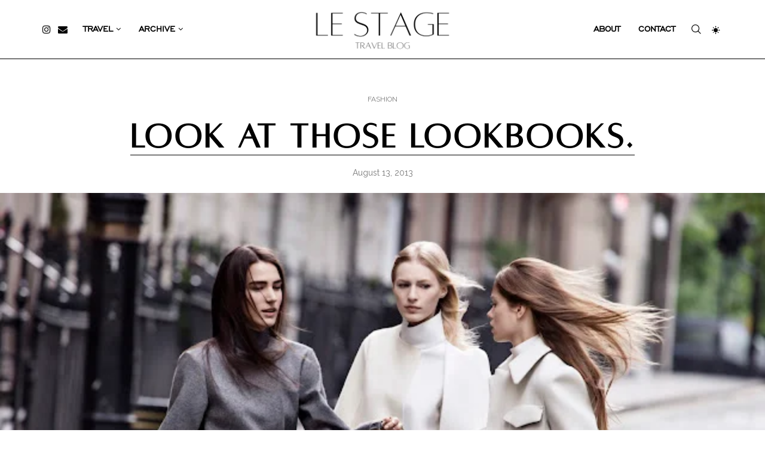

--- FILE ---
content_type: text/html; charset=UTF-8
request_url: https://le-stage.com/2013/08/look-at-those-lookbooks/
body_size: 47812
content:
<!DOCTYPE html>
<html lang="en-GB">
<head>
    <meta charset="UTF-8">
    <meta http-equiv="X-UA-Compatible" content="IE=edge">
    <meta name="viewport" content="width=device-width, initial-scale=1">
    <link rel="profile" href="https://gmpg.org/xfn/11"/>
    <link rel="alternate" type="application/rss+xml" title="Le Stage RSS Feed"
          href="https://le-stage.com/feed/"/>
    <link rel="alternate" type="application/atom+xml" title="Le Stage Atom Feed"
          href="https://le-stage.com/feed/atom/"/>
    <link rel="pingback" href="https://le-stage.com/xmlrpc.php"/>
    <!--[if lt IE 9]>
	<script src="https://le-stage.com/wp-content/themes/soledad/js/html5.js"></script>
	<![endif]-->
	<link rel='preconnect' href='https://fonts.googleapis.com' />
<link rel='preconnect' href='https://fonts.gstatic.com' />
<meta http-equiv='x-dns-prefetch-control' content='on'>
<link rel='dns-prefetch' href='//fonts.googleapis.com' />
<link rel='dns-prefetch' href='//fonts.gstatic.com' />
<link rel='dns-prefetch' href='//s.gravatar.com' />
<link rel='dns-prefetch' href='//www.google-analytics.com' />
<meta name='robots' content='index, follow, max-image-preview:large, max-snippet:-1, max-video-preview:-1' />

	<!-- This site is optimized with the Yoast SEO plugin v26.8 - https://yoast.com/product/yoast-seo-wordpress/ -->
	<title>LOOK AT THOSE LOOKBOOKS. - Le Stage</title>
	<link rel="canonical" href="https://le-stage.com/2013/08/look-at-those-lookbooks/" />
	<meta property="og:locale" content="en_GB" />
	<meta property="og:type" content="article" />
	<meta property="og:title" content="LOOK AT THOSE LOOKBOOKS. - Le Stage" />
	<meta property="og:description" content="Is it weird to be excited about Autumn/Winter clothes already? Scroll down for the latest lookbooks from Sandro and Zara SANDRO AW13&hellip;" />
	<meta property="og:url" content="https://le-stage.com/2013/08/look-at-those-lookbooks/" />
	<meta property="og:site_name" content="Le Stage" />
	<meta property="article:published_time" content="2013-08-13T20:39:00+00:00" />
	<meta property="article:modified_time" content="2022-11-22T10:16:01+00:00" />
	<meta property="og:image" content="https://le-stage.com/wp-content/uploads/2013/08/WM01-2.jpg" />
	<meta property="og:image:width" content="640" />
	<meta property="og:image:height" content="427" />
	<meta property="og:image:type" content="image/jpeg" />
	<meta name="author" content="Aishling" />
	<meta name="twitter:card" content="summary_large_image" />
	<meta name="twitter:label1" content="Written by" />
	<meta name="twitter:data1" content="Aishling" />
	<meta name="twitter:label2" content="Estimated reading time" />
	<meta name="twitter:data2" content="2 minutes" />
	<script type="application/ld+json" class="yoast-schema-graph">{"@context":"https://schema.org","@graph":[{"@type":"Article","@id":"https://le-stage.com/2013/08/look-at-those-lookbooks/#article","isPartOf":{"@id":"https://le-stage.com/2013/08/look-at-those-lookbooks/"},"author":{"name":"Aishling","@id":"https://le-stage.com/#/schema/person/dd46f120b3823ca5f77a995449f09c63"},"headline":"LOOK AT THOSE LOOKBOOKS.","datePublished":"2013-08-13T20:39:00+00:00","dateModified":"2022-11-22T10:16:01+00:00","mainEntityOfPage":{"@id":"https://le-stage.com/2013/08/look-at-those-lookbooks/"},"wordCount":29,"commentCount":0,"publisher":{"@id":"https://le-stage.com/#/schema/person/dd46f120b3823ca5f77a995449f09c63"},"image":{"@id":"https://le-stage.com/2013/08/look-at-those-lookbooks/#primaryimage"},"thumbnailUrl":"https://le-stage.com/wp-content/uploads/2013/08/WM01-2.jpg","articleSection":["Fashion"],"inLanguage":"en-GB","potentialAction":[{"@type":"CommentAction","name":"Comment","target":["https://le-stage.com/2013/08/look-at-those-lookbooks/#respond"]}]},{"@type":"WebPage","@id":"https://le-stage.com/2013/08/look-at-those-lookbooks/","url":"https://le-stage.com/2013/08/look-at-those-lookbooks/","name":"LOOK AT THOSE LOOKBOOKS. - Le Stage","isPartOf":{"@id":"https://le-stage.com/#website"},"primaryImageOfPage":{"@id":"https://le-stage.com/2013/08/look-at-those-lookbooks/#primaryimage"},"image":{"@id":"https://le-stage.com/2013/08/look-at-those-lookbooks/#primaryimage"},"thumbnailUrl":"https://le-stage.com/wp-content/uploads/2013/08/WM01-2.jpg","datePublished":"2013-08-13T20:39:00+00:00","dateModified":"2022-11-22T10:16:01+00:00","breadcrumb":{"@id":"https://le-stage.com/2013/08/look-at-those-lookbooks/#breadcrumb"},"inLanguage":"en-GB","potentialAction":[{"@type":"ReadAction","target":["https://le-stage.com/2013/08/look-at-those-lookbooks/"]}]},{"@type":"ImageObject","inLanguage":"en-GB","@id":"https://le-stage.com/2013/08/look-at-those-lookbooks/#primaryimage","url":"https://le-stage.com/wp-content/uploads/2013/08/WM01-2.jpg","contentUrl":"https://le-stage.com/wp-content/uploads/2013/08/WM01-2.jpg","width":640,"height":427},{"@type":"BreadcrumbList","@id":"https://le-stage.com/2013/08/look-at-those-lookbooks/#breadcrumb","itemListElement":[{"@type":"ListItem","position":1,"name":"Home","item":"https://le-stage.com/"},{"@type":"ListItem","position":2,"name":"LOOK AT THOSE LOOKBOOKS."}]},{"@type":"WebSite","@id":"https://le-stage.com/#website","url":"https://le-stage.com/","name":"Le Stage","description":"Travel Photography Blog","publisher":{"@id":"https://le-stage.com/#/schema/person/dd46f120b3823ca5f77a995449f09c63"},"potentialAction":[{"@type":"SearchAction","target":{"@type":"EntryPoint","urlTemplate":"https://le-stage.com/?s={search_term_string}"},"query-input":{"@type":"PropertyValueSpecification","valueRequired":true,"valueName":"search_term_string"}}],"inLanguage":"en-GB"},{"@type":["Person","Organization"],"@id":"https://le-stage.com/#/schema/person/dd46f120b3823ca5f77a995449f09c63","name":"Aishling","image":{"@type":"ImageObject","inLanguage":"en-GB","@id":"https://le-stage.com/#/schema/person/image/","url":"https://i0.wp.com/le-stage.com/wp-content/uploads/2022/11/IMG_4351_Cropped.jpg?fit=698%2C717&ssl=1","contentUrl":"https://i0.wp.com/le-stage.com/wp-content/uploads/2022/11/IMG_4351_Cropped.jpg?fit=698%2C717&ssl=1","width":698,"height":717,"caption":"Aishling"},"logo":{"@id":"https://le-stage.com/#/schema/person/image/"},"sameAs":["https://www.instagram.com/aishling_browne/"],"url":"https://le-stage.com/author/lestageblog/"}]}</script>
	<!-- / Yoast SEO plugin. -->


<link rel='dns-prefetch' href='//stats.wp.com' />
<link rel='dns-prefetch' href='//fonts.googleapis.com' />
<link rel='preconnect' href='//c0.wp.com' />
<link rel="alternate" type="application/rss+xml" title="Le Stage &raquo; Feed" href="https://le-stage.com/feed/" />
<link rel="alternate" type="application/rss+xml" title="Le Stage &raquo; Comments Feed" href="https://le-stage.com/comments/feed/" />
<link rel="alternate" type="application/rss+xml" title="Le Stage &raquo; LOOK AT THOSE LOOKBOOKS. Comments Feed" href="https://le-stage.com/2013/08/look-at-those-lookbooks/feed/" />
<link rel="alternate" title="oEmbed (JSON)" type="application/json+oembed" href="https://le-stage.com/wp-json/oembed/1.0/embed?url=https%3A%2F%2Fle-stage.com%2F2013%2F08%2Flook-at-those-lookbooks%2F" />
<link rel="alternate" title="oEmbed (XML)" type="text/xml+oembed" href="https://le-stage.com/wp-json/oembed/1.0/embed?url=https%3A%2F%2Fle-stage.com%2F2013%2F08%2Flook-at-those-lookbooks%2F&#038;format=xml" />
		<!-- This site uses the Google Analytics by MonsterInsights plugin v9.11.1 - Using Analytics tracking - https://www.monsterinsights.com/ -->
							<script src="//www.googletagmanager.com/gtag/js?id=G-GRJD9G2MM1"  data-cfasync="false" data-wpfc-render="false" type="text/javascript" async></script>
			<script data-cfasync="false" data-wpfc-render="false" type="text/javascript">
				var mi_version = '9.11.1';
				var mi_track_user = true;
				var mi_no_track_reason = '';
								var MonsterInsightsDefaultLocations = {"page_location":"https:\/\/le-stage.com\/2013\/08\/look-at-those-lookbooks\/"};
								if ( typeof MonsterInsightsPrivacyGuardFilter === 'function' ) {
					var MonsterInsightsLocations = (typeof MonsterInsightsExcludeQuery === 'object') ? MonsterInsightsPrivacyGuardFilter( MonsterInsightsExcludeQuery ) : MonsterInsightsPrivacyGuardFilter( MonsterInsightsDefaultLocations );
				} else {
					var MonsterInsightsLocations = (typeof MonsterInsightsExcludeQuery === 'object') ? MonsterInsightsExcludeQuery : MonsterInsightsDefaultLocations;
				}

								var disableStrs = [
										'ga-disable-G-GRJD9G2MM1',
									];

				/* Function to detect opted out users */
				function __gtagTrackerIsOptedOut() {
					for (var index = 0; index < disableStrs.length; index++) {
						if (document.cookie.indexOf(disableStrs[index] + '=true') > -1) {
							return true;
						}
					}

					return false;
				}

				/* Disable tracking if the opt-out cookie exists. */
				if (__gtagTrackerIsOptedOut()) {
					for (var index = 0; index < disableStrs.length; index++) {
						window[disableStrs[index]] = true;
					}
				}

				/* Opt-out function */
				function __gtagTrackerOptout() {
					for (var index = 0; index < disableStrs.length; index++) {
						document.cookie = disableStrs[index] + '=true; expires=Thu, 31 Dec 2099 23:59:59 UTC; path=/';
						window[disableStrs[index]] = true;
					}
				}

				if ('undefined' === typeof gaOptout) {
					function gaOptout() {
						__gtagTrackerOptout();
					}
				}
								window.dataLayer = window.dataLayer || [];

				window.MonsterInsightsDualTracker = {
					helpers: {},
					trackers: {},
				};
				if (mi_track_user) {
					function __gtagDataLayer() {
						dataLayer.push(arguments);
					}

					function __gtagTracker(type, name, parameters) {
						if (!parameters) {
							parameters = {};
						}

						if (parameters.send_to) {
							__gtagDataLayer.apply(null, arguments);
							return;
						}

						if (type === 'event') {
														parameters.send_to = monsterinsights_frontend.v4_id;
							var hookName = name;
							if (typeof parameters['event_category'] !== 'undefined') {
								hookName = parameters['event_category'] + ':' + name;
							}

							if (typeof MonsterInsightsDualTracker.trackers[hookName] !== 'undefined') {
								MonsterInsightsDualTracker.trackers[hookName](parameters);
							} else {
								__gtagDataLayer('event', name, parameters);
							}
							
						} else {
							__gtagDataLayer.apply(null, arguments);
						}
					}

					__gtagTracker('js', new Date());
					__gtagTracker('set', {
						'developer_id.dZGIzZG': true,
											});
					if ( MonsterInsightsLocations.page_location ) {
						__gtagTracker('set', MonsterInsightsLocations);
					}
										__gtagTracker('config', 'G-GRJD9G2MM1', {"forceSSL":"true","link_attribution":"true"} );
										window.gtag = __gtagTracker;										(function () {
						/* https://developers.google.com/analytics/devguides/collection/analyticsjs/ */
						/* ga and __gaTracker compatibility shim. */
						var noopfn = function () {
							return null;
						};
						var newtracker = function () {
							return new Tracker();
						};
						var Tracker = function () {
							return null;
						};
						var p = Tracker.prototype;
						p.get = noopfn;
						p.set = noopfn;
						p.send = function () {
							var args = Array.prototype.slice.call(arguments);
							args.unshift('send');
							__gaTracker.apply(null, args);
						};
						var __gaTracker = function () {
							var len = arguments.length;
							if (len === 0) {
								return;
							}
							var f = arguments[len - 1];
							if (typeof f !== 'object' || f === null || typeof f.hitCallback !== 'function') {
								if ('send' === arguments[0]) {
									var hitConverted, hitObject = false, action;
									if ('event' === arguments[1]) {
										if ('undefined' !== typeof arguments[3]) {
											hitObject = {
												'eventAction': arguments[3],
												'eventCategory': arguments[2],
												'eventLabel': arguments[4],
												'value': arguments[5] ? arguments[5] : 1,
											}
										}
									}
									if ('pageview' === arguments[1]) {
										if ('undefined' !== typeof arguments[2]) {
											hitObject = {
												'eventAction': 'page_view',
												'page_path': arguments[2],
											}
										}
									}
									if (typeof arguments[2] === 'object') {
										hitObject = arguments[2];
									}
									if (typeof arguments[5] === 'object') {
										Object.assign(hitObject, arguments[5]);
									}
									if ('undefined' !== typeof arguments[1].hitType) {
										hitObject = arguments[1];
										if ('pageview' === hitObject.hitType) {
											hitObject.eventAction = 'page_view';
										}
									}
									if (hitObject) {
										action = 'timing' === arguments[1].hitType ? 'timing_complete' : hitObject.eventAction;
										hitConverted = mapArgs(hitObject);
										__gtagTracker('event', action, hitConverted);
									}
								}
								return;
							}

							function mapArgs(args) {
								var arg, hit = {};
								var gaMap = {
									'eventCategory': 'event_category',
									'eventAction': 'event_action',
									'eventLabel': 'event_label',
									'eventValue': 'event_value',
									'nonInteraction': 'non_interaction',
									'timingCategory': 'event_category',
									'timingVar': 'name',
									'timingValue': 'value',
									'timingLabel': 'event_label',
									'page': 'page_path',
									'location': 'page_location',
									'title': 'page_title',
									'referrer' : 'page_referrer',
								};
								for (arg in args) {
																		if (!(!args.hasOwnProperty(arg) || !gaMap.hasOwnProperty(arg))) {
										hit[gaMap[arg]] = args[arg];
									} else {
										hit[arg] = args[arg];
									}
								}
								return hit;
							}

							try {
								f.hitCallback();
							} catch (ex) {
							}
						};
						__gaTracker.create = newtracker;
						__gaTracker.getByName = newtracker;
						__gaTracker.getAll = function () {
							return [];
						};
						__gaTracker.remove = noopfn;
						__gaTracker.loaded = true;
						window['__gaTracker'] = __gaTracker;
					})();
									} else {
										console.log("");
					(function () {
						function __gtagTracker() {
							return null;
						}

						window['__gtagTracker'] = __gtagTracker;
						window['gtag'] = __gtagTracker;
					})();
									}
			</script>
							<!-- / Google Analytics by MonsterInsights -->
		<style id='wp-img-auto-sizes-contain-inline-css' type='text/css'>
img:is([sizes=auto i],[sizes^="auto," i]){contain-intrinsic-size:3000px 1500px}
/*# sourceURL=wp-img-auto-sizes-contain-inline-css */
</style>

<style id='wp-emoji-styles-inline-css' type='text/css'>

	img.wp-smiley, img.emoji {
		display: inline !important;
		border: none !important;
		box-shadow: none !important;
		height: 1em !important;
		width: 1em !important;
		margin: 0 0.07em !important;
		vertical-align: -0.1em !important;
		background: none !important;
		padding: 0 !important;
	}
/*# sourceURL=wp-emoji-styles-inline-css */
</style>
<link rel='stylesheet' id='wp-block-library-css' href='https://c0.wp.com/c/6.9/wp-includes/css/dist/block-library/style.min.css' type='text/css' media='all' />
<style id='wp-block-library-theme-inline-css' type='text/css'>
.wp-block-audio :where(figcaption){color:#555;font-size:13px;text-align:center}.is-dark-theme .wp-block-audio :where(figcaption){color:#ffffffa6}.wp-block-audio{margin:0 0 1em}.wp-block-code{border:1px solid #ccc;border-radius:4px;font-family:Menlo,Consolas,monaco,monospace;padding:.8em 1em}.wp-block-embed :where(figcaption){color:#555;font-size:13px;text-align:center}.is-dark-theme .wp-block-embed :where(figcaption){color:#ffffffa6}.wp-block-embed{margin:0 0 1em}.blocks-gallery-caption{color:#555;font-size:13px;text-align:center}.is-dark-theme .blocks-gallery-caption{color:#ffffffa6}:root :where(.wp-block-image figcaption){color:#555;font-size:13px;text-align:center}.is-dark-theme :root :where(.wp-block-image figcaption){color:#ffffffa6}.wp-block-image{margin:0 0 1em}.wp-block-pullquote{border-bottom:4px solid;border-top:4px solid;color:currentColor;margin-bottom:1.75em}.wp-block-pullquote :where(cite),.wp-block-pullquote :where(footer),.wp-block-pullquote__citation{color:currentColor;font-size:.8125em;font-style:normal;text-transform:uppercase}.wp-block-quote{border-left:.25em solid;margin:0 0 1.75em;padding-left:1em}.wp-block-quote cite,.wp-block-quote footer{color:currentColor;font-size:.8125em;font-style:normal;position:relative}.wp-block-quote:where(.has-text-align-right){border-left:none;border-right:.25em solid;padding-left:0;padding-right:1em}.wp-block-quote:where(.has-text-align-center){border:none;padding-left:0}.wp-block-quote.is-large,.wp-block-quote.is-style-large,.wp-block-quote:where(.is-style-plain){border:none}.wp-block-search .wp-block-search__label{font-weight:700}.wp-block-search__button{border:1px solid #ccc;padding:.375em .625em}:where(.wp-block-group.has-background){padding:1.25em 2.375em}.wp-block-separator.has-css-opacity{opacity:.4}.wp-block-separator{border:none;border-bottom:2px solid;margin-left:auto;margin-right:auto}.wp-block-separator.has-alpha-channel-opacity{opacity:1}.wp-block-separator:not(.is-style-wide):not(.is-style-dots){width:100px}.wp-block-separator.has-background:not(.is-style-dots){border-bottom:none;height:1px}.wp-block-separator.has-background:not(.is-style-wide):not(.is-style-dots){height:2px}.wp-block-table{margin:0 0 1em}.wp-block-table td,.wp-block-table th{word-break:normal}.wp-block-table :where(figcaption){color:#555;font-size:13px;text-align:center}.is-dark-theme .wp-block-table :where(figcaption){color:#ffffffa6}.wp-block-video :where(figcaption){color:#555;font-size:13px;text-align:center}.is-dark-theme .wp-block-video :where(figcaption){color:#ffffffa6}.wp-block-video{margin:0 0 1em}:root :where(.wp-block-template-part.has-background){margin-bottom:0;margin-top:0;padding:1.25em 2.375em}
/*# sourceURL=/wp-includes/css/dist/block-library/theme.min.css */
</style>
<style id='classic-theme-styles-inline-css' type='text/css'>
/*! This file is auto-generated */
.wp-block-button__link{color:#fff;background-color:#32373c;border-radius:9999px;box-shadow:none;text-decoration:none;padding:calc(.667em + 2px) calc(1.333em + 2px);font-size:1.125em}.wp-block-file__button{background:#32373c;color:#fff;text-decoration:none}
/*# sourceURL=/wp-includes/css/classic-themes.min.css */
</style>
<style id='block-soledad-style-inline-css' type='text/css'>
.pchead-e-block{--pcborder-cl:#dedede;--pcaccent-cl:#6eb48c}.heading1-style-1>h1,.heading1-style-2>h1,.heading2-style-1>h2,.heading2-style-2>h2,.heading3-style-1>h3,.heading3-style-2>h3,.heading4-style-1>h4,.heading4-style-2>h4,.heading5-style-1>h5,.heading5-style-2>h5{padding-bottom:8px;border-bottom:1px solid var(--pcborder-cl);overflow:hidden}.heading1-style-2>h1,.heading2-style-2>h2,.heading3-style-2>h3,.heading4-style-2>h4,.heading5-style-2>h5{border-bottom-width:0;position:relative}.heading1-style-2>h1:before,.heading2-style-2>h2:before,.heading3-style-2>h3:before,.heading4-style-2>h4:before,.heading5-style-2>h5:before{content:'';width:50px;height:2px;bottom:0;left:0;z-index:2;background:var(--pcaccent-cl);position:absolute}.heading1-style-2>h1:after,.heading2-style-2>h2:after,.heading3-style-2>h3:after,.heading4-style-2>h4:after,.heading5-style-2>h5:after{content:'';width:100%;height:2px;bottom:0;left:20px;z-index:1;background:var(--pcborder-cl);position:absolute}.heading1-style-3>h1,.heading1-style-4>h1,.heading2-style-3>h2,.heading2-style-4>h2,.heading3-style-3>h3,.heading3-style-4>h3,.heading4-style-3>h4,.heading4-style-4>h4,.heading5-style-3>h5,.heading5-style-4>h5{position:relative;padding-left:20px}.heading1-style-3>h1:before,.heading1-style-4>h1:before,.heading2-style-3>h2:before,.heading2-style-4>h2:before,.heading3-style-3>h3:before,.heading3-style-4>h3:before,.heading4-style-3>h4:before,.heading4-style-4>h4:before,.heading5-style-3>h5:before,.heading5-style-4>h5:before{width:10px;height:100%;content:'';position:absolute;top:0;left:0;bottom:0;background:var(--pcaccent-cl)}.heading1-style-4>h1,.heading2-style-4>h2,.heading3-style-4>h3,.heading4-style-4>h4,.heading5-style-4>h5{padding:10px 20px;background:#f1f1f1}.heading1-style-5>h1,.heading2-style-5>h2,.heading3-style-5>h3,.heading4-style-5>h4,.heading5-style-5>h5{position:relative;z-index:1}.heading1-style-5>h1:before,.heading2-style-5>h2:before,.heading3-style-5>h3:before,.heading4-style-5>h4:before,.heading5-style-5>h5:before{content:"";position:absolute;left:0;bottom:0;width:200px;height:50%;transform:skew(-25deg) translateX(0);background:var(--pcaccent-cl);z-index:-1;opacity:.4}.heading1-style-6>h1,.heading2-style-6>h2,.heading3-style-6>h3,.heading4-style-6>h4,.heading5-style-6>h5{text-decoration:underline;text-underline-offset:2px;text-decoration-thickness:4px;text-decoration-color:var(--pcaccent-cl)}
/*# sourceURL=https://le-stage.com/wp-content/themes/soledad/inc/block/heading-styles/build/style.min.css */
</style>
<link rel='stylesheet' id='mediaelement-css' href='https://c0.wp.com/c/6.9/wp-includes/js/mediaelement/mediaelementplayer-legacy.min.css' type='text/css' media='all' />
<link rel='stylesheet' id='wp-mediaelement-css' href='https://c0.wp.com/c/6.9/wp-includes/js/mediaelement/wp-mediaelement.min.css' type='text/css' media='all' />
<style id='jetpack-sharing-buttons-style-inline-css' type='text/css'>
.jetpack-sharing-buttons__services-list{display:flex;flex-direction:row;flex-wrap:wrap;gap:0;list-style-type:none;margin:5px;padding:0}.jetpack-sharing-buttons__services-list.has-small-icon-size{font-size:12px}.jetpack-sharing-buttons__services-list.has-normal-icon-size{font-size:16px}.jetpack-sharing-buttons__services-list.has-large-icon-size{font-size:24px}.jetpack-sharing-buttons__services-list.has-huge-icon-size{font-size:36px}@media print{.jetpack-sharing-buttons__services-list{display:none!important}}.editor-styles-wrapper .wp-block-jetpack-sharing-buttons{gap:0;padding-inline-start:0}ul.jetpack-sharing-buttons__services-list.has-background{padding:1.25em 2.375em}
/*# sourceURL=https://le-stage.com/wp-content/plugins/jetpack/_inc/blocks/sharing-buttons/view.css */
</style>
<style id='global-styles-inline-css' type='text/css'>
:root{--wp--preset--aspect-ratio--square: 1;--wp--preset--aspect-ratio--4-3: 4/3;--wp--preset--aspect-ratio--3-4: 3/4;--wp--preset--aspect-ratio--3-2: 3/2;--wp--preset--aspect-ratio--2-3: 2/3;--wp--preset--aspect-ratio--16-9: 16/9;--wp--preset--aspect-ratio--9-16: 9/16;--wp--preset--color--black: #000000;--wp--preset--color--cyan-bluish-gray: #abb8c3;--wp--preset--color--white: #ffffff;--wp--preset--color--pale-pink: #f78da7;--wp--preset--color--vivid-red: #cf2e2e;--wp--preset--color--luminous-vivid-orange: #ff6900;--wp--preset--color--luminous-vivid-amber: #fcb900;--wp--preset--color--light-green-cyan: #7bdcb5;--wp--preset--color--vivid-green-cyan: #00d084;--wp--preset--color--pale-cyan-blue: #8ed1fc;--wp--preset--color--vivid-cyan-blue: #0693e3;--wp--preset--color--vivid-purple: #9b51e0;--wp--preset--gradient--vivid-cyan-blue-to-vivid-purple: linear-gradient(135deg,rgb(6,147,227) 0%,rgb(155,81,224) 100%);--wp--preset--gradient--light-green-cyan-to-vivid-green-cyan: linear-gradient(135deg,rgb(122,220,180) 0%,rgb(0,208,130) 100%);--wp--preset--gradient--luminous-vivid-amber-to-luminous-vivid-orange: linear-gradient(135deg,rgb(252,185,0) 0%,rgb(255,105,0) 100%);--wp--preset--gradient--luminous-vivid-orange-to-vivid-red: linear-gradient(135deg,rgb(255,105,0) 0%,rgb(207,46,46) 100%);--wp--preset--gradient--very-light-gray-to-cyan-bluish-gray: linear-gradient(135deg,rgb(238,238,238) 0%,rgb(169,184,195) 100%);--wp--preset--gradient--cool-to-warm-spectrum: linear-gradient(135deg,rgb(74,234,220) 0%,rgb(151,120,209) 20%,rgb(207,42,186) 40%,rgb(238,44,130) 60%,rgb(251,105,98) 80%,rgb(254,248,76) 100%);--wp--preset--gradient--blush-light-purple: linear-gradient(135deg,rgb(255,206,236) 0%,rgb(152,150,240) 100%);--wp--preset--gradient--blush-bordeaux: linear-gradient(135deg,rgb(254,205,165) 0%,rgb(254,45,45) 50%,rgb(107,0,62) 100%);--wp--preset--gradient--luminous-dusk: linear-gradient(135deg,rgb(255,203,112) 0%,rgb(199,81,192) 50%,rgb(65,88,208) 100%);--wp--preset--gradient--pale-ocean: linear-gradient(135deg,rgb(255,245,203) 0%,rgb(182,227,212) 50%,rgb(51,167,181) 100%);--wp--preset--gradient--electric-grass: linear-gradient(135deg,rgb(202,248,128) 0%,rgb(113,206,126) 100%);--wp--preset--gradient--midnight: linear-gradient(135deg,rgb(2,3,129) 0%,rgb(40,116,252) 100%);--wp--preset--font-size--small: 12px;--wp--preset--font-size--medium: 20px;--wp--preset--font-size--large: 32px;--wp--preset--font-size--x-large: 42px;--wp--preset--font-size--normal: 14px;--wp--preset--font-size--huge: 42px;--wp--preset--spacing--20: 0.44rem;--wp--preset--spacing--30: 0.67rem;--wp--preset--spacing--40: 1rem;--wp--preset--spacing--50: 1.5rem;--wp--preset--spacing--60: 2.25rem;--wp--preset--spacing--70: 3.38rem;--wp--preset--spacing--80: 5.06rem;--wp--preset--shadow--natural: 6px 6px 9px rgba(0, 0, 0, 0.2);--wp--preset--shadow--deep: 12px 12px 50px rgba(0, 0, 0, 0.4);--wp--preset--shadow--sharp: 6px 6px 0px rgba(0, 0, 0, 0.2);--wp--preset--shadow--outlined: 6px 6px 0px -3px rgb(255, 255, 255), 6px 6px rgb(0, 0, 0);--wp--preset--shadow--crisp: 6px 6px 0px rgb(0, 0, 0);}:where(.is-layout-flex){gap: 0.5em;}:where(.is-layout-grid){gap: 0.5em;}body .is-layout-flex{display: flex;}.is-layout-flex{flex-wrap: wrap;align-items: center;}.is-layout-flex > :is(*, div){margin: 0;}body .is-layout-grid{display: grid;}.is-layout-grid > :is(*, div){margin: 0;}:where(.wp-block-columns.is-layout-flex){gap: 2em;}:where(.wp-block-columns.is-layout-grid){gap: 2em;}:where(.wp-block-post-template.is-layout-flex){gap: 1.25em;}:where(.wp-block-post-template.is-layout-grid){gap: 1.25em;}.has-black-color{color: var(--wp--preset--color--black) !important;}.has-cyan-bluish-gray-color{color: var(--wp--preset--color--cyan-bluish-gray) !important;}.has-white-color{color: var(--wp--preset--color--white) !important;}.has-pale-pink-color{color: var(--wp--preset--color--pale-pink) !important;}.has-vivid-red-color{color: var(--wp--preset--color--vivid-red) !important;}.has-luminous-vivid-orange-color{color: var(--wp--preset--color--luminous-vivid-orange) !important;}.has-luminous-vivid-amber-color{color: var(--wp--preset--color--luminous-vivid-amber) !important;}.has-light-green-cyan-color{color: var(--wp--preset--color--light-green-cyan) !important;}.has-vivid-green-cyan-color{color: var(--wp--preset--color--vivid-green-cyan) !important;}.has-pale-cyan-blue-color{color: var(--wp--preset--color--pale-cyan-blue) !important;}.has-vivid-cyan-blue-color{color: var(--wp--preset--color--vivid-cyan-blue) !important;}.has-vivid-purple-color{color: var(--wp--preset--color--vivid-purple) !important;}.has-black-background-color{background-color: var(--wp--preset--color--black) !important;}.has-cyan-bluish-gray-background-color{background-color: var(--wp--preset--color--cyan-bluish-gray) !important;}.has-white-background-color{background-color: var(--wp--preset--color--white) !important;}.has-pale-pink-background-color{background-color: var(--wp--preset--color--pale-pink) !important;}.has-vivid-red-background-color{background-color: var(--wp--preset--color--vivid-red) !important;}.has-luminous-vivid-orange-background-color{background-color: var(--wp--preset--color--luminous-vivid-orange) !important;}.has-luminous-vivid-amber-background-color{background-color: var(--wp--preset--color--luminous-vivid-amber) !important;}.has-light-green-cyan-background-color{background-color: var(--wp--preset--color--light-green-cyan) !important;}.has-vivid-green-cyan-background-color{background-color: var(--wp--preset--color--vivid-green-cyan) !important;}.has-pale-cyan-blue-background-color{background-color: var(--wp--preset--color--pale-cyan-blue) !important;}.has-vivid-cyan-blue-background-color{background-color: var(--wp--preset--color--vivid-cyan-blue) !important;}.has-vivid-purple-background-color{background-color: var(--wp--preset--color--vivid-purple) !important;}.has-black-border-color{border-color: var(--wp--preset--color--black) !important;}.has-cyan-bluish-gray-border-color{border-color: var(--wp--preset--color--cyan-bluish-gray) !important;}.has-white-border-color{border-color: var(--wp--preset--color--white) !important;}.has-pale-pink-border-color{border-color: var(--wp--preset--color--pale-pink) !important;}.has-vivid-red-border-color{border-color: var(--wp--preset--color--vivid-red) !important;}.has-luminous-vivid-orange-border-color{border-color: var(--wp--preset--color--luminous-vivid-orange) !important;}.has-luminous-vivid-amber-border-color{border-color: var(--wp--preset--color--luminous-vivid-amber) !important;}.has-light-green-cyan-border-color{border-color: var(--wp--preset--color--light-green-cyan) !important;}.has-vivid-green-cyan-border-color{border-color: var(--wp--preset--color--vivid-green-cyan) !important;}.has-pale-cyan-blue-border-color{border-color: var(--wp--preset--color--pale-cyan-blue) !important;}.has-vivid-cyan-blue-border-color{border-color: var(--wp--preset--color--vivid-cyan-blue) !important;}.has-vivid-purple-border-color{border-color: var(--wp--preset--color--vivid-purple) !important;}.has-vivid-cyan-blue-to-vivid-purple-gradient-background{background: var(--wp--preset--gradient--vivid-cyan-blue-to-vivid-purple) !important;}.has-light-green-cyan-to-vivid-green-cyan-gradient-background{background: var(--wp--preset--gradient--light-green-cyan-to-vivid-green-cyan) !important;}.has-luminous-vivid-amber-to-luminous-vivid-orange-gradient-background{background: var(--wp--preset--gradient--luminous-vivid-amber-to-luminous-vivid-orange) !important;}.has-luminous-vivid-orange-to-vivid-red-gradient-background{background: var(--wp--preset--gradient--luminous-vivid-orange-to-vivid-red) !important;}.has-very-light-gray-to-cyan-bluish-gray-gradient-background{background: var(--wp--preset--gradient--very-light-gray-to-cyan-bluish-gray) !important;}.has-cool-to-warm-spectrum-gradient-background{background: var(--wp--preset--gradient--cool-to-warm-spectrum) !important;}.has-blush-light-purple-gradient-background{background: var(--wp--preset--gradient--blush-light-purple) !important;}.has-blush-bordeaux-gradient-background{background: var(--wp--preset--gradient--blush-bordeaux) !important;}.has-luminous-dusk-gradient-background{background: var(--wp--preset--gradient--luminous-dusk) !important;}.has-pale-ocean-gradient-background{background: var(--wp--preset--gradient--pale-ocean) !important;}.has-electric-grass-gradient-background{background: var(--wp--preset--gradient--electric-grass) !important;}.has-midnight-gradient-background{background: var(--wp--preset--gradient--midnight) !important;}.has-small-font-size{font-size: var(--wp--preset--font-size--small) !important;}.has-medium-font-size{font-size: var(--wp--preset--font-size--medium) !important;}.has-large-font-size{font-size: var(--wp--preset--font-size--large) !important;}.has-x-large-font-size{font-size: var(--wp--preset--font-size--x-large) !important;}
:where(.wp-block-post-template.is-layout-flex){gap: 1.25em;}:where(.wp-block-post-template.is-layout-grid){gap: 1.25em;}
:where(.wp-block-term-template.is-layout-flex){gap: 1.25em;}:where(.wp-block-term-template.is-layout-grid){gap: 1.25em;}
:where(.wp-block-columns.is-layout-flex){gap: 2em;}:where(.wp-block-columns.is-layout-grid){gap: 2em;}
:root :where(.wp-block-pullquote){font-size: 1.5em;line-height: 1.6;}
/*# sourceURL=global-styles-inline-css */
</style>
<link rel='stylesheet' id='contact-form-7-css' href='https://le-stage.com/wp-content/plugins/contact-form-7/includes/css/styles.css?ver=6.1.4' type='text/css' media='all' />
<link rel='stylesheet' id='penci-fonts-css' href='https://fonts.googleapis.com/css?family=Raleway%3A300%2C300italic%2C400%2C400italic%2C500%2C500italic%2C600%2C600italic%2C700%2C700italic%2C800%2C800italic%26subset%3Dlatin%2Ccyrillic%2Ccyrillic-ext%2Cgreek%2Cgreek-ext%2Clatin-ext&#038;display=swap&#038;ver=8.6.8' type='text/css' media='' />
<link rel='stylesheet' id='penci-main-style-css' href='https://le-stage.com/wp-content/themes/soledad/main.css?ver=8.6.8' type='text/css' media='all' />
<link rel='stylesheet' id='penci-swiper-bundle-css' href='https://le-stage.com/wp-content/themes/soledad/css/swiper-bundle.min.css?ver=8.6.8' type='text/css' media='all' />
<link rel='stylesheet' id='penci-font-awesomeold-css' href='https://le-stage.com/wp-content/themes/soledad/css/font-awesome.4.7.0.swap.min.css?ver=4.7.0' type='text/css' media='all' />
<link rel='stylesheet' id='penci_icon-css' href='https://le-stage.com/wp-content/themes/soledad/css/penci-icon.css?ver=8.6.8' type='text/css' media='all' />
<link rel='stylesheet' id='penci_style-css' href='https://le-stage.com/wp-content/themes/soledad/style.css?ver=8.6.8' type='text/css' media='all' />
<link rel='stylesheet' id='penci_social_counter-css' href='https://le-stage.com/wp-content/themes/soledad/css/social-counter.css?ver=8.6.8' type='text/css' media='all' />
<link rel='stylesheet' id='penci-dark-style-css' href='https://le-stage.com/wp-content/themes/soledad/dark.min.css?ver=8.6.8' type='text/css' media='all' />
<link rel='stylesheet' id='elementor-icons-css' href='https://le-stage.com/wp-content/plugins/elementor/assets/lib/eicons/css/elementor-icons.min.css?ver=5.46.0' type='text/css' media='all' />
<link rel='stylesheet' id='elementor-frontend-css' href='https://le-stage.com/wp-content/plugins/elementor/assets/css/frontend.min.css?ver=3.34.2' type='text/css' media='all' />
<link rel='stylesheet' id='elementor-post-14-css' href='https://le-stage.com/wp-content/uploads/elementor/css/post-14.css?ver=1768943807' type='text/css' media='all' />
<link rel='stylesheet' id='elementor-post-8515-css' href='https://le-stage.com/wp-content/uploads/elementor/css/post-8515.css?ver=1768943807' type='text/css' media='all' />
<link rel='stylesheet' id='elementor-gf-local-roboto-css' href='https://le-stage.com/wp-content/uploads/elementor/google-fonts/css/roboto.css?ver=1742296498' type='text/css' media='all' />
<link rel='stylesheet' id='elementor-gf-local-robotoslab-css' href='https://le-stage.com/wp-content/uploads/elementor/google-fonts/css/robotoslab.css?ver=1742296513' type='text/css' media='all' />
<script type="text/javascript" src="https://c0.wp.com/c/6.9/wp-includes/js/jquery/jquery.min.js" id="jquery-core-js"></script>
<script type="text/javascript" src="https://c0.wp.com/c/6.9/wp-includes/js/jquery/jquery-migrate.min.js" id="jquery-migrate-js"></script>
<script type="text/javascript" src="https://le-stage.com/wp-content/plugins/google-analytics-for-wordpress/assets/js/frontend-gtag.min.js?ver=9.11.1" id="monsterinsights-frontend-script-js" async="async" data-wp-strategy="async"></script>
<script data-cfasync="false" data-wpfc-render="false" type="text/javascript" id='monsterinsights-frontend-script-js-extra'>/* <![CDATA[ */
var monsterinsights_frontend = {"js_events_tracking":"true","download_extensions":"doc,pdf,ppt,zip,xls,docx,pptx,xlsx","inbound_paths":"[]","home_url":"https:\/\/le-stage.com","hash_tracking":"false","v4_id":"G-GRJD9G2MM1"};/* ]]> */
</script>
<script type="text/javascript" id="penci-dark-js-extra">
/* <![CDATA[ */
var penci_dark = {"auto_by":"","darktheme":"","darkmode":""};
//# sourceURL=penci-dark-js-extra
/* ]]> */
</script>
<script type="text/javascript" src="https://le-stage.com/wp-content/themes/soledad/js/darkmode.js?ver=8.6.8" id="penci-dark-js"></script>
<link rel="https://api.w.org/" href="https://le-stage.com/wp-json/" /><link rel="alternate" title="JSON" type="application/json" href="https://le-stage.com/wp-json/wp/v2/posts/1878" /><link rel="EditURI" type="application/rsd+xml" title="RSD" href="https://le-stage.com/xmlrpc.php?rsd" />
<meta name="generator" content="WordPress 6.9" />
<meta name="generator" content="Soledad 8.6.8" />
<link rel='shortlink' href='https://le-stage.com/?p=1878' />
	<style>img#wpstats{display:none}</style>
		<style id="penci-custom-style" type="text/css">body{ --pcbg-cl: #fff; --pctext-cl: #313131; --pcborder-cl: #dedede; --pcheading-cl: #313131; --pcmeta-cl: #888888; --pcaccent-cl: #6eb48c; --pcbody-font: 'PT Serif', serif; --pchead-font: 'Raleway', sans-serif; --pchead-wei: bold; --pcava_bdr:10px;--pcajs_fvw:470px;--pcajs_fvmw:220px; } .single.penci-body-single-style-5 #header, .single.penci-body-single-style-6 #header, .single.penci-body-single-style-10 #header, .single.penci-body-single-style-5 .pc-wrapbuilder-header, .single.penci-body-single-style-6 .pc-wrapbuilder-header, .single.penci-body-single-style-10 .pc-wrapbuilder-header { --pchd-mg: 40px; } .fluid-width-video-wrapper > div { position: absolute; left: 0; right: 0; top: 0; width: 100%; height: 100%; } .yt-video-place { position: relative; text-align: center; } .yt-video-place.embed-responsive .start-video { display: block; top: 0; left: 0; bottom: 0; right: 0; position: absolute; transform: none; } .yt-video-place.embed-responsive .start-video img { margin: 0; padding: 0; top: 50%; display: inline-block; position: absolute; left: 50%; transform: translate(-50%, -50%); width: 68px; height: auto; } .mfp-bg { top: 0; left: 0; width: 100%; height: 100%; z-index: 9999999; overflow: hidden; position: fixed; background: #0b0b0b; opacity: .8; filter: alpha(opacity=80) } .mfp-wrap { top: 0; left: 0; width: 100%; height: 100%; z-index: 9999999; position: fixed; outline: none !important; -webkit-backface-visibility: hidden } .penci-image-holder:before{ padding-top: 100%; }@font-face{font-family:"alta-regular";font-weight:400;font-display:swap;src:url(https://le-stage.com/wp-content/uploads/2022/12/alta_regular-webfont.woff) format("woff");} @font-face{font-family:"alta-light";font-weight:400;font-display:swap;src:url(https://le-stage.com/wp-content/uploads/2022/12/alta_light-webfont.woff) format("woff");} @font-face{font-family:"nexa-thin";font-weight:400;font-display:swap;src:url(https://le-stage.com/wp-content/uploads/2022/11/nexa-thin-webfont-1.woff) format("woff");} @font-face{font-family:"code-light";font-weight:400;font-display:swap;src:url(https://le-stage.com/wp-content/uploads/2022/11/code-light-webfont.woff) format("woff");} @font-face{font-family:"engravers-gothic-regular";font-weight:400;font-display:swap;src:url(https://le-stage.com/wp-content/uploads/2022/11/engravers_gothic_regular-webfont.woff) format("woff");} @font-face{font-family:"black-mango-thin";font-weight:400;font-display:swap;src:url(https://le-stage.com/wp-content/uploads/2022/10/black-mango-thin-webfont.woff) format("woff");} body { --pchead-font: 'engravers-gothic-regular'; } body { --pcbody-font: 'Raleway', sans-serif; } p{ line-height: 1.8; } #navigation .menu > li > a, #navigation ul.menu ul.sub-menu li > a, .navigation ul.menu ul.sub-menu li > a, .penci-menu-hbg .menu li a, #sidebar-nav .menu li a { font-family: 'Raleway', sans-serif; font-weight: normal; } .penci-hide-tagupdated{ display: none !important; } .header-slogan .header-slogan-text { font-size:13px; } body { --pchead-wei: 600; } .featured-area.featured-style-42 .item-inner-content, .featured-style-41 .swiper-slide, .slider-40-wrapper .nav-thumb-creative .thumb-container:after,.penci-slider44-t-item:before,.penci-slider44-main-wrapper .item, .featured-area .penci-image-holder, .featured-area .penci-slider4-overlay, .featured-area .penci-slide-overlay .overlay-link, .featured-style-29 .featured-slider-overlay, .penci-slider38-overlay{ border-radius: ; -webkit-border-radius: ; } .penci-featured-content-right:before{ border-top-right-radius: ; border-bottom-right-radius: ; } .penci-flat-overlay .penci-slide-overlay .penci-mag-featured-content:before{ border-bottom-left-radius: ; border-bottom-right-radius: ; } .container-single .post-image{ border-radius: ; -webkit-border-radius: ; } .penci-mega-post-inner, .penci-mega-thumbnail .penci-image-holder{ border-radius: ; -webkit-border-radius: ; } .penci-magazine-slider .mag-item-1 .mag-meta-child span:after, .penci-magazine-slider .mag-meta-child span:after, .post-box-meta-single > span:before, .standard-top-meta > span:before, .penci-mag-featured-content .feat-meta > span:after, .penci-featured-content .feat-text .feat-meta > span:after, .featured-style-35 .featured-content-excerpt .feat-meta > span:after, .penci-post-box-meta .penci-box-meta span:after, .grid-post-box-meta span:after, .overlay-post-box-meta > div:after{ box-sizing: border-box; -webkit-box-sizing: border-box; width: 4px; height: 4px; border: 2px solid; border-radius: 2px; transform: translateY(-2px); -webkit-transform: translateY(-2px); } #navigation .menu > li > a, #navigation ul.menu ul.sub-menu li > a, .navigation ul.menu ul.sub-menu li > a, .penci-menu-hbg .menu li a, #sidebar-nav .menu li a, #navigation .penci-megamenu .penci-mega-child-categories a, .navigation .penci-megamenu .penci-mega-child-categories a{ font-weight: 700; } #header .inner-header .container { padding:40px 0; } #logo a { max-width:360px; width: 100%; } @media only screen and (max-width: 960px) and (min-width: 768px){ #logo img{ max-width: 100%; } } .error-image{ padding-bottom: 0; } .error-image:after{ content: none; display: none; } body{ --pcborder-cl: #eeeeee; } #main #bbpress-forums .bbp-login-form fieldset.bbp-form select, #main #bbpress-forums .bbp-login-form .bbp-form input[type="password"], #main #bbpress-forums .bbp-login-form .bbp-form input[type="text"], .widget ul li, .grid-mixed, .penci-post-box-meta, .penci-pagination.penci-ajax-more a.penci-ajax-more-button, .widget-social a i, .penci-home-popular-posts, .header-header-1.has-bottom-line, .header-header-4.has-bottom-line, .header-header-7.has-bottom-line, .container-single .post-entry .post-tags a,.tags-share-box.tags-share-box-2_3,.tags-share-box.tags-share-box-top, .tags-share-box, .post-author, .post-pagination, .post-related, .post-comments .post-title-box, .comments .comment, #respond textarea, .wpcf7 textarea, #respond input, div.wpforms-container .wpforms-form.wpforms-form input[type=date], div.wpforms-container .wpforms-form.wpforms-form input[type=datetime], div.wpforms-container .wpforms-form.wpforms-form input[type=datetime-local], div.wpforms-container .wpforms-form.wpforms-form input[type=email], div.wpforms-container .wpforms-form.wpforms-form input[type=month], div.wpforms-container .wpforms-form.wpforms-form input[type=number], div.wpforms-container .wpforms-form.wpforms-form input[type=password], div.wpforms-container .wpforms-form.wpforms-form input[type=range], div.wpforms-container .wpforms-form.wpforms-form input[type=search], div.wpforms-container .wpforms-form.wpforms-form input[type=tel], div.wpforms-container .wpforms-form.wpforms-form input[type=text], div.wpforms-container .wpforms-form.wpforms-form input[type=time], div.wpforms-container .wpforms-form.wpforms-form input[type=url], div.wpforms-container .wpforms-form.wpforms-form input[type=week], div.wpforms-container .wpforms-form.wpforms-form select, div.wpforms-container .wpforms-form.wpforms-form textarea, .wpcf7 input, .widget_wysija input, #respond h3, form.pc-searchform input.search-input, .post-password-form input[type="text"], .post-password-form input[type="email"], .post-password-form input[type="password"], .post-password-form input[type="number"], .penci-recipe, .penci-recipe-heading, .penci-recipe-ingredients, .penci-recipe-notes, .penci-pagination ul.page-numbers li span, .penci-pagination ul.page-numbers li a, #comments_pagination span, #comments_pagination a, body.author .post-author, .tags-share-box.hide-tags.page-share, .penci-grid li.list-post, .penci-grid li.list-boxed-post-2 .content-boxed-2, .home-featured-cat-content .mag-post-box, .home-featured-cat-content.style-2 .mag-post-box.first-post, .home-featured-cat-content.style-10 .mag-post-box.first-post, .widget select, .widget ul ul, .widget input[type="text"], .widget input[type="email"], .widget input[type="date"], .widget input[type="number"], .widget input[type="search"], .widget .tagcloud a, #wp-calendar tbody td, .woocommerce div.product .entry-summary div[itemprop="description"] td, .woocommerce div.product .entry-summary div[itemprop="description"] th, .woocommerce div.product .woocommerce-tabs #tab-description td, .woocommerce div.product .woocommerce-tabs #tab-description th, .woocommerce-product-details__short-description td, th, .woocommerce ul.cart_list li, .woocommerce ul.product_list_widget li, .woocommerce .widget_shopping_cart .total, .woocommerce.widget_shopping_cart .total, .woocommerce .woocommerce-product-search input[type="search"], .woocommerce nav.woocommerce-pagination ul li a, .woocommerce nav.woocommerce-pagination ul li span, .woocommerce div.product .product_meta, .woocommerce div.product .woocommerce-tabs ul.tabs, .woocommerce div.product .related > h2, .woocommerce div.product .upsells > h2, .woocommerce #reviews #comments ol.commentlist li .comment-text, .woocommerce table.shop_table td, .post-entry td, .post-entry th, #add_payment_method .cart-collaterals .cart_totals tr td, #add_payment_method .cart-collaterals .cart_totals tr th, .woocommerce-cart .cart-collaterals .cart_totals tr td, .woocommerce-cart .cart-collaterals .cart_totals tr th, .woocommerce-checkout .cart-collaterals .cart_totals tr td, .woocommerce-checkout .cart-collaterals .cart_totals tr th, .woocommerce-cart .cart-collaterals .cart_totals table, .woocommerce-cart table.cart td.actions .coupon .input-text, .woocommerce table.shop_table a.remove, .woocommerce form .form-row .input-text, .woocommerce-page form .form-row .input-text, .woocommerce .woocommerce-error, .woocommerce .woocommerce-info, .woocommerce .woocommerce-message, .woocommerce form.checkout_coupon, .woocommerce form.login, .woocommerce form.register, .woocommerce form.checkout table.shop_table, .woocommerce-checkout #payment ul.payment_methods, .post-entry table, .wrapper-penci-review, .penci-review-container.penci-review-count, #penci-demobar .style-toggle, #widget-area, .post-entry hr, .wpb_text_column hr, #buddypress .dir-search input[type=search], #buddypress .dir-search input[type=text], #buddypress .groups-members-search input[type=search], #buddypress .groups-members-search input[type=text], #buddypress ul.item-list, #buddypress .profile[role=main], #buddypress select, #buddypress div.pagination .pagination-links span, #buddypress div.pagination .pagination-links a, #buddypress div.pagination .pag-count, #buddypress div.pagination .pagination-links a:hover, #buddypress ul.item-list li, #buddypress table.forum tr td.label, #buddypress table.messages-notices tr td.label, #buddypress table.notifications tr td.label, #buddypress table.notifications-settings tr td.label, #buddypress table.profile-fields tr td.label, #buddypress table.wp-profile-fields tr td.label, #buddypress table.profile-fields:last-child, #buddypress form#whats-new-form textarea, #buddypress .standard-form input[type=text], #buddypress .standard-form input[type=color], #buddypress .standard-form input[type=date], #buddypress .standard-form input[type=datetime], #buddypress .standard-form input[type=datetime-local], #buddypress .standard-form input[type=email], #buddypress .standard-form input[type=month], #buddypress .standard-form input[type=number], #buddypress .standard-form input[type=range], #buddypress .standard-form input[type=search], #buddypress .standard-form input[type=password], #buddypress .standard-form input[type=tel], #buddypress .standard-form input[type=time], #buddypress .standard-form input[type=url], #buddypress .standard-form input[type=week], .bp-avatar-nav ul, .bp-avatar-nav ul.avatar-nav-items li.current, #bbpress-forums li.bbp-body ul.forum, #bbpress-forums li.bbp-body ul.topic, #bbpress-forums li.bbp-footer, .bbp-pagination-links a, .bbp-pagination-links span.current, .wrapper-boxed .bbp-pagination-links a:hover, .wrapper-boxed .bbp-pagination-links span.current, #buddypress .standard-form select, #buddypress .standard-form input[type=password], #buddypress .activity-list li.load-more a, #buddypress .activity-list li.load-newest a, #buddypress ul.button-nav li a, #buddypress div.generic-button a, #buddypress .comment-reply-link, #bbpress-forums div.bbp-template-notice.info, #bbpress-forums #bbp-search-form #bbp_search, #bbpress-forums .bbp-forums-list, #bbpress-forums #bbp_topic_title, #bbpress-forums #bbp_topic_tags, #bbpress-forums .wp-editor-container, .widget_display_stats dd, .widget_display_stats dt, div.bbp-forum-header, div.bbp-topic-header, div.bbp-reply-header, .widget input[type="text"], .widget input[type="email"], .widget input[type="date"], .widget input[type="number"], .widget input[type="search"], .widget input[type="password"], blockquote.wp-block-quote, .post-entry blockquote.wp-block-quote, .wp-block-quote:not(.is-large):not(.is-style-large), .post-entry pre, .wp-block-pullquote:not(.is-style-solid-color), .post-entry hr.wp-block-separator, .wp-block-separator, .wp-block-latest-posts, .wp-block-yoast-how-to-block ol.schema-how-to-steps, .wp-block-yoast-how-to-block ol.schema-how-to-steps li, .wp-block-yoast-faq-block .schema-faq-section, .post-entry .wp-block-quote, .wpb_text_column .wp-block-quote, .woocommerce .page-description .wp-block-quote, .wp-block-search .wp-block-search__input{ border-color: var(--pcborder-cl); } .penci-recipe-index-wrap h4.recipe-index-heading > span:before, .penci-recipe-index-wrap h4.recipe-index-heading > span:after{ border-color: var(--pcborder-cl); opacity: 1; } .tags-share-box .single-comment-o:after, .post-share a.penci-post-like:after{ background-color: var(--pcborder-cl); } .penci-grid .list-post.list-boxed-post{ border-color: var(--pcborder-cl) !important; } .penci-post-box-meta.penci-post-box-grid:before, .woocommerce .widget_price_filter .ui-slider .ui-slider-range{ background-color: var(--pcborder-cl); } .penci-pagination.penci-ajax-more a.penci-ajax-more-button.loading-posts{ border-color: var(--pcborder-cl) !important; } .penci-vernav-enable .penci-menu-hbg{ box-shadow: none; -webkit-box-shadow: none; -moz-box-shadow: none; } .penci-vernav-enable.penci-vernav-poleft .penci-menu-hbg{ border-right: 1px solid var(--pcborder-cl); } .penci-vernav-enable.penci-vernav-poright .penci-menu-hbg{ border-left: 1px solid var(--pcborder-cl); } .penci-container-inside.penci-breadcrumb i, .container.penci-breadcrumb i, .penci-container-inside.penci-breadcrumb span, .penci-container-inside.penci-breadcrumb span a, .penci-container-inside.penci-breadcrumb a, .container.penci-breadcrumb span, .container.penci-breadcrumb span a, .container.penci-breadcrumb a{ font-size: 14px; } .penci-pagination a, .penci-pagination .disable-url, .penci-pagination ul.page-numbers li span, .penci-pagination ul.page-numbers li a, #comments_pagination span, #comments_pagination a{ font-size: 14px; } ul.homepage-featured-boxes .penci-fea-in h4 span span, ul.homepage-featured-boxes .penci-fea-in.boxes-style-3 h4 span span { font-size: 10px; } .headline-title { background-color: #a67c52; } .headline-title.nticker-style-2:after, .headline-title.nticker-style-4:after{ border-color: #a67c52; } a.penci-topbar-post-title:hover { color: #a67c52; } ul.penci-topbar-menu > li a:hover, div.penci-topbar-menu > ul > li a:hover { color: #a67c52; } .penci-topbar-social a:hover { color: #a67c52; } #penci-login-popup:before{ opacity: ; } .header-slogan .header-slogan-text:before, .header-slogan .header-slogan-text:after{ content: none; } #navigation .pcmis-5 .penci-mega-latest-posts.col-mn-4 .penci-mega-post:nth-child(5n + 1) .penci-mega-post-inner .penci-mega-meta .post-mega-title a { font-size:16.64px; } #navigation .penci-megamenu .post-mega-title a, .pc-builder-element .navigation .penci-megamenu .penci-content-megamenu .penci-mega-latest-posts .penci-mega-post .post-mega-title a{ font-size:13px; } .penci-header-signup-form { padding-top: px; padding-bottom: px; } .penci-slide-overlay .overlay-link, .penci-slider38-overlay, .penci-flat-overlay .penci-slide-overlay .penci-mag-featured-content:before, .slider-40-wrapper .list-slider-creative .item-slider-creative .img-container:before { opacity: ; } .penci-item-mag:hover .penci-slide-overlay .overlay-link, .featured-style-38 .item:hover .penci-slider38-overlay, .penci-flat-overlay .penci-item-mag:hover .penci-slide-overlay .penci-mag-featured-content:before { opacity: ; } .penci-featured-content .featured-slider-overlay { opacity: ; } .slider-40-wrapper .list-slider-creative .item-slider-creative:hover .img-container:before { opacity:; } .featured-style-29 .featured-slider-overlay { opacity: ; } .penci-standard-cat .cat > a.penci-cat-name { color: #a67c52; } .penci-standard-cat .cat:before, .penci-standard-cat .cat:after { background-color: #a67c52; } .standard-content .penci-post-box-meta .penci-post-share-box a:hover, .standard-content .penci-post-box-meta .penci-post-share-box a.liked { color: #a67c52; } .header-standard .post-entry a:hover, .header-standard .author-post span a:hover, .standard-content a, .standard-content .post-entry a, .standard-post-entry a.more-link:hover, .penci-post-box-meta .penci-box-meta a:hover, .standard-content .post-entry blockquote:before, .post-entry blockquote cite, .post-entry blockquote .author, .standard-content-special .author-quote span, .standard-content-special .format-post-box .post-format-icon i, .standard-content-special .format-post-box .dt-special a:hover, .standard-content .penci-more-link a.more-link, .standard-content .penci-post-box-meta .penci-box-meta a:hover { color: #a67c52; } .standard-content .penci-more-link.penci-more-link-button a.more-link{ background-color: #a67c52; color: #fff; } .standard-content-special .author-quote span:before, .standard-content-special .author-quote span:after, .standard-content .post-entry ul li:before, .post-entry blockquote .author span:after, .header-standard:after { background-color: #a67c52; } .penci-more-link a.more-link:before, .penci-more-link a.more-link:after { border-color: #a67c52; } .penci-grid li .item h2 a, .penci-masonry .item-masonry h2 a { } .penci-grid .cat a.penci-cat-name, .penci-masonry .cat a.penci-cat-name, .penci-featured-infor .cat a.penci-cat-name, .grid-mixed .cat a.penci-cat-name, .overlay-header-box .cat a.penci-cat-name { text-transform: uppercase; } .penci-featured-infor .cat a.penci-cat-name, .penci-grid .cat a.penci-cat-name, .penci-masonry .cat a.penci-cat-name, .penci-featured-infor .cat a.penci-cat-name { color: #a67c52; } .penci-featured-infor .cat a.penci-cat-name:after, .penci-grid .cat a.penci-cat-name:after, .penci-masonry .cat a.penci-cat-name:after, .penci-featured-infor .cat a.penci-cat-name:after{ border-color: #a67c52; } .penci-post-share-box a.liked, .penci-post-share-box a:hover { color: #a67c52; } .overlay-post-box-meta .overlay-share a:hover, .overlay-author a:hover, .penci-grid .standard-content-special .format-post-box .dt-special a:hover, .grid-post-box-meta span a:hover, .grid-post-box-meta span a.comment-link:hover, .penci-grid .standard-content-special .author-quote span, .penci-grid .standard-content-special .format-post-box .post-format-icon i, .grid-mixed .penci-post-box-meta .penci-box-meta a:hover { color: #a67c52; } .penci-grid .standard-content-special .author-quote span:before, .penci-grid .standard-content-special .author-quote span:after, .grid-header-box:after, .list-post .header-list-style:after { background-color: #a67c52; } .penci-grid .post-box-meta span:after, .penci-masonry .post-box-meta span:after { border-color: #a67c52; } .penci-readmore-btn.penci-btn-make-button a{ background-color: #a67c52; color: #fff; } .penci-grid li.typography-style .overlay-typography { opacity: ; } .penci-grid li.typography-style:hover .overlay-typography { opacity: ; } .penci-grid li.typography-style .item .main-typography h2 a:hover { color: #a67c52; } .penci-grid li.typography-style .grid-post-box-meta span a:hover { color: #a67c52; } .overlay-header-box .cat > a.penci-cat-name:hover { color: #a67c52; } .penci-sidebar-content.style-25 .inner-arrow, .penci-sidebar-content.style-25 .widget-title, .penci-sidebar-content.style-11 .penci-border-arrow .inner-arrow, .penci-sidebar-content.style-12 .penci-border-arrow .inner-arrow, .penci-sidebar-content.style-14 .penci-border-arrow .inner-arrow:before, .penci-sidebar-content.style-13 .penci-border-arrow .inner-arrow, .penci-sidebar-content.style-30 .widget-title > span, .penci-sidebar-content .penci-border-arrow .inner-arrow, .penci-sidebar-content.style-15 .penci-border-arrow .inner-arrow{ background-color: #eeeeee; } .penci-sidebar-content.style-2 .penci-border-arrow:after{ border-top-color: #eeeeee; } .penci-sidebar-content.style-28 .widget-title,.penci-sidebar-content.style-30 .widget-title{ --pcaccent-cl: #eeeeee; } .penci-sidebar-content.style-25 .widget-title span {--pcheading-cl: #eeeeee; } .penci-sidebar-content .penci-border-arrow:after { background-color: #eeeeee; } .penci-sidebar-content.style-25 .widget-title span{--pcheading-cl:#a67c52;} .penci-sidebar-content.style-29 .widget-title > span,.penci-sidebar-content.style-26 .widget-title,.penci-sidebar-content.style-30 .widget-title{--pcborder-cl:#a67c52;} .penci-sidebar-content.style-24 .widget-title>span, .penci-sidebar-content.style-23 .widget-title>span, .penci-sidebar-content.style-29 .widget-title > span, .penci-sidebar-content.style-22 .widget-title,.penci-sidebar-content.style-21 .widget-title span{--pcaccent-cl:#a67c52;} .penci-sidebar-content .penci-border-arrow .inner-arrow, .penci-sidebar-content.style-4 .penci-border-arrow .inner-arrow:before, .penci-sidebar-content.style-4 .penci-border-arrow .inner-arrow:after, .penci-sidebar-content.style-5 .penci-border-arrow, .penci-sidebar-content.style-7 .penci-border-arrow, .penci-sidebar-content.style-9 .penci-border-arrow{ border-color: #a67c52; } .penci-sidebar-content .penci-border-arrow:before { border-top-color: #a67c52; } .penci-sidebar-content.style-16 .penci-border-arrow:after{ background-color: #a67c52; } .penci-sidebar-content.style-7 .penci-border-arrow .inner-arrow:before, .penci-sidebar-content.style-9 .penci-border-arrow .inner-arrow:before { background-color: #a67c52; } .penci-video_playlist .penci-video-playlist-item .penci-video-title:hover,.widget ul.side-newsfeed li .side-item .side-item-text h4 a:hover, .widget a:hover, .penci-sidebar-content .widget-social a:hover span, .widget-social a:hover span, .penci-tweets-widget-content .icon-tweets, .penci-tweets-widget-content .tweet-intents a, .penci-tweets-widget-content .tweet-intents span:after, .widget-social.remove-circle a:hover i , #wp-calendar tbody td a:hover, .penci-video_playlist .penci-video-playlist-item .penci-video-title:hover, .widget ul.side-newsfeed li .side-item .side-item-text .side-item-meta a:hover{ color: #a67c52; } .widget .tagcloud a:hover, .widget-social a:hover i, .widget input[type="submit"]:hover,.penci-user-logged-in .penci-user-action-links a:hover,.penci-button:hover, .widget button[type="submit"]:hover { color: #fff; background-color: #a67c52; border-color: #a67c52; } .about-widget .about-me-heading:before { border-color: #a67c52; } .penci-tweets-widget-content .tweet-intents-inner:before, .penci-tweets-widget-content .tweet-intents-inner:after, .pencisc-column-1.penci-video_playlist .penci-video-nav .playlist-panel-item, .penci-video_playlist .penci-custom-scroll::-webkit-scrollbar-thumb, .penci-video_playlist .penci-playlist-title { background-color: #a67c52; } .penci-owl-carousel.penci-tweets-slider .penci-owl-dots .penci-owl-dot.active span, .penci-owl-carousel.penci-tweets-slider .penci-owl-dots .penci-owl-dot:hover span { border-color: #a67c52; background-color: #a67c52; } .footer-widget-wrapper .widget .widget-title .inner-arrow{ font-size: 14px; } #footer-copyright * { font-size: 13px; } #footer-copyright * { font-style: normal; } .container-single .single-post-title { text-transform: none; } @media only screen and (min-width: 769px){ .container-single .single-post-title { font-size: 27px; } } .post-entry h1, .wpb_text_column h1, .elementor-text-editor h1, .woocommerce .page-description h1{font-size:24px;} .container-single .cat a.penci-cat-name { text-transform: uppercase; } .list-post .header-list-style:after, .grid-header-box:after, .penci-overlay-over .overlay-header-box:after, .home-featured-cat-content .first-post .magcat-detail .mag-header:after { content: none; } .list-post .header-list-style, .grid-header-box, .penci-overlay-over .overlay-header-box, .home-featured-cat-content .first-post .magcat-detail .mag-header{ padding-bottom: 0; } .grid-header-box,.header-list-style{ text-align: center } .grid-header-box:after, .header-list-style:after, .grid-mixed .grid-header-box:after, .container .penci-grid li.magazine-layout .grid-header-box:after, .list-post .header-list-style:after, .penci-layout-boxed-1 .list-boxed-post .header-list-style:after, .penci-layout-standard-boxed-1 .list-boxed-post .header-list-style:after, .penci-layout-classic-boxed-1 .list-boxed-post .header-list-style:after, .list-post.list-boxed-post .header-list-style:after{ left: 50%; margin-left: -30px; } .home-featured-cat-content .mag-photo .mag-overlay-photo { opacity: ; } .home-featured-cat-content .mag-photo:hover .mag-overlay-photo { opacity: ; } .inner-item-portfolio:hover .penci-portfolio-thumbnail a:after { opacity: ; } .penci-menuhbg-toggle { width: 18px; } .penci-menuhbg-toggle .penci-menuhbg-inner { height: 18px; } .penci-menuhbg-toggle .penci-lines, .penci-menuhbg-wapper{ width: 18px; } .penci-menuhbg-toggle .lines-button{ top: 8px; } .penci-menuhbg-toggle .penci-lines:before{ top: 5px; } .penci-menuhbg-toggle .penci-lines:after{ top: -5px; } .penci-menuhbg-toggle:hover .lines-button:after, .penci-menuhbg-toggle:hover .penci-lines:before, .penci-menuhbg-toggle:hover .penci-lines:after{ transform: translateX(28px); } .penci-menuhbg-toggle .lines-button.penci-hover-effect{ left: -28px; } .penci-menu-hbg-inner .penci-hbg_sitetitle{ font-size: 18px; } .penci-menu-hbg-inner .penci-hbg_desc{ font-size: 14px; } .penci-menu-hbg{ width: 330px; }.penci-menu-hbg.penci-menu-hbg-left{ transform: translateX(-330px); -webkit-transform: translateX(-330px); -moz-transform: translateX(-330px); }.penci-menu-hbg.penci-menu-hbg-right{ transform: translateX(330px); -webkit-transform: translateX(330px); -moz-transform: translateX(330px); }.penci-menuhbg-open .penci-menu-hbg.penci-menu-hbg-left, .penci-vernav-poleft.penci-menuhbg-open .penci-vernav-toggle{ left: 330px; }@media only screen and (min-width: 961px) { .penci-vernav-enable.penci-vernav-poleft .wrapper-boxed, .penci-vernav-enable.penci-vernav-poleft .pencipdc_podcast.pencipdc_dock_player{ padding-left: 330px; } .penci-vernav-enable.penci-vernav-poright .wrapper-boxed, .penci-vernav-enable.penci-vernav-poright .pencipdc_podcast.pencipdc_dock_player{ padding-right: 330px; } .penci-vernav-enable .is-sticky #navigation{ width: calc(100% - 330px); } }@media only screen and (min-width: 961px) { .penci-vernav-enable .penci_is_nosidebar .wp-block-image.alignfull, .penci-vernav-enable .penci_is_nosidebar .wp-block-cover-image.alignfull, .penci-vernav-enable .penci_is_nosidebar .wp-block-cover.alignfull, .penci-vernav-enable .penci_is_nosidebar .wp-block-gallery.alignfull, .penci-vernav-enable .penci_is_nosidebar .alignfull{ margin-left: calc(50% - 50vw + 165px); width: calc(100vw - 330px); } }.penci-vernav-poright.penci-menuhbg-open .penci-vernav-toggle{ right: 330px; }@media only screen and (min-width: 961px) { .penci-vernav-enable.penci-vernav-poleft .penci-rltpopup-left{ left: 330px; } }@media only screen and (min-width: 961px) { .penci-vernav-enable.penci-vernav-poright .penci-rltpopup-right{ right: 330px; } }@media only screen and (max-width: 1500px) and (min-width: 961px) { .penci-vernav-enable .container { max-width: 100%; max-width: calc(100% - 30px); } .penci-vernav-enable .container.home-featured-boxes{ display: block; } .penci-vernav-enable .container.home-featured-boxes:before, .penci-vernav-enable .container.home-featured-boxes:after{ content: ""; display: table; clear: both; } } /*media for mobile*/ @media only screen and (max-width: 500px) { #amchart1, #amchart2 { height: 250px !important; } .pcfooter-navmenu .pcfoot-navmenu > li { display: inline-block !important; padding-bottom: unset !important; margin-right: 15px !important; margin-left: 15px !important; } .pcfooter-navmenu .pcfoot-navmenu > li:last-child { margin-right: 15px !important; margin-left: 15px !important; } .pcfooter-navmenu .pcfoot-navmenu { width: unset !important; margin: 0 !important; text-align: center; } .widget input[type="text"], .widget input[type="email"] { margin-bottom: 20px !important; } h1 { font-size: 48px !important; } } @media only screen and (min-width: 500px) { h1 { font-size: 60px !important; } } /*HEADINGS*/ h1 { color: #000000 !important; display: inline-block !important; font-family: 'alta-regular' !important; letter-spacing: 4px !important; line-height: 1 !important; border-bottom: 1px solid #000000; } h3 { font-weight: 300; } .post-entry h5 { font-family: 'Raleway'; font-size: 24px; font-weight: 300; margin-top: 5%; text-decoration: underline; } /*FONT SIZES*/ .penci-grid li .item h2 a, .penci-masonry .item-masonry h2 a { font-size: 24px; } .pc-builder-element .navigation .penci-megamenu .penci-content-megamenu .penci-mega-latest-posts .penci-mega-post .post-mega-title a { font-size: 14px !important; } ul.homepage-featured-boxes .penci-fea-in h4 span { font-size: 12px !important; text-transform: uppercase; } .cat > a.penci-cat-name { font-size: 12px; } /*BLACK FONT*/ h4, .header-standard h2 a, .pc-builder-element.pc-main-menu .navigation .menu li > a, .pc-builder-element.pc-main-menu .navigation .menu ul.sub-menu li a, .pc-builder-element.pc-second-menu .navigation .menu li > a, body, .post-pagination a, .post-share a, .penci-builder-element.header-social.desktop-social a i, .pc-builder-element.penci-top-search a i, ul.homepage-featured-boxes .penci-fea-in h4 span, .penci-grid li .item h2 a { color: #000000 !important; } /*GREY FONT*/ .penci-grid li .item h2 a:hover, .penci-masonry .item-masonry h2 a:hover, .post-box-meta-single span time, .penci-grid .cat a.penci-cat-name, .penci-grid .cat a.penci-cat-name:after, .penci-standard-cat .cat > a.penci-cat-name, .comment-text a, .accent a, .standard-content .penci-more-link a.more-link, .header-standard h2 a:hover, #penci-post-entry-inner a { color: #7A7A7A !important; } /*GREY BKGRD + BORDERS*/ .penci-related-carousel .owl-dot.active span, .penci-owl-carousel-slider .owl-dot.active span { background-color: #7A7A7A; border-color: #7A7A7A; } /*ACCENT FONT*/ .post-share a:hover, .post-share a.liked, .post-pagination a:hover, .item-related h3 a:hover, ul.homepage-featured-boxes .penci-fea-in:hover h4 span, .penci-grid .cat a.penci-cat-name:hover, .penci-standard-cat .cat > a.penci-cat-name:hover, .standard-post-entry a.more-link:hover, .accent a:hover, .navigation.menu-style-2 .penci-megamenu .penci-mega-child-categories a:hover span, .penci-builder-element.header-social.desktop-social a i:hover, .pc-builder-element.penci-top-search a i:hover, .penci-menu-hbg .menu li a:hover, .penci-builder-element.header-social a:hover i, .pcfooter-navmenu .pcfoot-navmenu li a:hover { color: #DEE4E9 !important; } /*ACCENT BKGRD+BORDERS*/ ::selection, #respond h3.comment-reply-title span:before, #respond h3.comment-reply-title span:after, .post-box-title:before, .post-box-title:after { background-color: #DEE4E9 !important; } .penci-more-link a.more-link:before, .penci-more-link a.more-link:after, .navigation.menu-style-2 .penci-megamenu .penci-mega-child-categories a:after, ul.homepage-featured-boxes .penci-fea-in:hover h4 span:before { border-color: #DEE4E9; } /*BORDERS*/ #respond textarea, .tags-share-box.tags-share-box-s1 { border: 1px solid #000000; } .navigation.menu-style-2 .menu .sub-menu { border-top: 1px solid #ffffff; } .penci_header.penci_builder_sticky_header_desktop.sticky-apply, .penci-mobile-midbar { border-bottom: 1px solid #000000 !important; } .penci-menu-hbg .menu li { border-bottom-width: 0; } .penci-home-popular-posts, .post-related, #respond h3, .post-pagination, .post-comments .post-title-box{ border: none !important; } .penci-desktop-bottombar { border-color: #000000 !important; border-width: 0 0 1px 0 !important; } /*BACKGROUNDS*/ ul.homepage-featured-boxes .penci-fea-in .fea-box-img:after, .pc_dm_switch .slider:before { background-color: #ffffff; } .pc_dm_switch .slider { background-color: rgb(122 122 122 / 20%); } .navigation .penci-megamenu .penci-mega-child-categories a.cat-active:before, .menu-style-2 .penci-megamenu .penci-content-megamenu .penci-mega-latest-posts .penci-mega-post:before { background: none; } /*SPACING*/ .penci-home-popular-posts { margin-bottom: 0; } .penci_nav_row { padding-left: 15px; padding-right: 15px; } /*HIDE*/ .navigation .penci-megamenu .penci-mega-thumbnail .mega-cat-name, .navigation .penci-megamenu .penci-mega-date, .wpcf7-spinner, .post-share a:hover .dt-share, .clear-footer, .header-standard:after, .item-related span.date, .grid-post-box-meta span, .archive .penci-readmore-btn.penci-btn-make-button { display: none; } /*MENU*/ .pc-builder-element.pc-main-menu .navigation .menu li > a:hover, .pc-builder-element.pc-main-menu .navigation .menu li.current-menu-item > a, .pc-builder-element.pc-main-menu .navigation .menu > li.current-menu-item > a, .pc-builder-element.pc-main-menu .navigation .menu > li.current_page_item > a, .pc-builder-element.pc-second-menu .navigation .menu li > a:hover, .pc-builder-element.pc-second-menu .navigation .menu li.current-menu-item > a, .pc-builder-element.pc-second-menu .navigation .menu > li.current-menu-item > a, .pc-builder-element.pc-second-menu .navigation .menu > li.current_page_item > a, .pc-builder-element.pc-main-menu .navigation .menu ul.sub-menu li a:hover { background: none; color: #DEE4E9 !important; } .navigation.menu-style-2 ul.menu ul.sub-menu:before { background-color: #000000; height: 1px; top: -1px; } .navigation .penci-megamenu .penci-content-megamenu .penci-mega-latest-posts { padding: 20px 10px 0 10px !important; } .navigation.menu-style-2 .penci-megamenu .penci-mega-child-categories { padding: 14px 0; } .navigation .penci-megamenu .penci-mega-thumbnail { padding-left: 10px; padding-right: 10px; } .navigation.menu-style-2 .penci-megamenu .penci-mega-child-categories:after { background-color: #DEE4E9; height: auto; width: 5px; bottom: 20px; top: 20px; } .penci-desktop-bottombar { padding-bottom: 0; padding-top: 0; } .pc-builder-element.pc-main-menu .navigation .menu > li > a { line-height: 98px; } /*GO TO TOP BTN*/ .penci-go-to-top-floating { background-color: #FAFAFA; border: 1px solid #000000; color: #000000; } .penci-go-to-top-floating:hover { opacity: 1; border-color: #DEE4E9; color: #DEE4E9; } /*BUTTONS*/ .pcbtn-wrapper a.pcbtn { background-color: #DEE4E9; color: #000000; display: inherit; min-width: 160px; } #respond #submit { background-color: #DEE4E9; border: 1px solid #000000; border-radius: 25px; color: #000000; } #respond #submit:hover, .pcbtn-wrapper a.pcbtn:hover { background-color: #ffffff; color: #000000; } .penci-pagination.penci-ajax-more a.penci-ajax-more-button { border-color: #000000; color: #000000; } .penci-pagination.penci-ajax-more a.penci-ajax-more-button:hover{ border-color: #DEE4E9; color: #DEE4E9 !important; } .penci-readmore-btn.penci-btn-make-button a { background-color: #DEE4E9; border: 1px solid #DEE4E9; color: #000000 !important; } .penci-readmore-btn.penci-btn-make-button:hover a { background-color: #ffffff; border: 1px solid #DEE4E9; color: #DEE4E9 !important; } .wpcf7 input[type="submit"], .penci-mailchimp-block .mc4wp-form input[type="submit"] { border: 1px solid #000000; border-radius: 50px; color: #000000 !important; min-width: 160px; } .wpcf7 input[type="submit"] { background-color: #ffffff; } .penci-mailchimp-block .mc4wp-form input[type="submit"] { background-color: #FAFAFA !important; } .wpcf7 input[type="submit"]:hover, .penci-mailchimp-block .mc4wp-form input[type="submit"]:hover { background-color: #DEE4E9 !important; } /*CONTACT + SUBSCRIBE FORMS*/ .wpcf7 input, .wpcf7 textarea, .penci-header-signup-form .mc4wp-form input[type="text"], .penci-header-signup-form .mc4wp-form input[type="email"], .widget input[type="text"], .widget input[type="email"] { border: 1px solid #000000; color: #000000; } .wpcf7 p.name, .wpcf7 p.email, .wpcf7 p.subject { width: 100%; } .wpcf7 form.sent .wpcf7-response-output { border: 1px solid #DEE4E9; color: #000000; text-align: center; } .wpcf7 form.invalid .wpcf7-response-output { border: 1px solid #DC3232; color: #DC3232; text-align: center; } ::placeholder { color: #000000 !important; } .widget input[type="text"], .widget input[type="email"] { margin-bottom: 30px; } /*ROUND IMAGES*/ .penci-owl-carousel .owl-item .penci-lazy { border: 5px solid #DEE4E9; border-radius: 50%; height: 200px; width: 200px; } /*OPACITY*/ .penci-owl-carousel.owl-loaded .item-related:hover, .navigation .penci-megamenu .penci-content-megamenu .penci-mega-latest-posts .penci-mega-thumbnail a:hover { opacity: 0.85; } /*FEATURED BOXES*/ ul.homepage-featured-boxes li .penci-fea-in:before { border-top: 5px solid #DEE4E9; border-bottom: 5px solid #DEE4E9; } ul.homepage-featured-boxes li .penci-fea-in:after { border-right: 5px solid #DEE4E9; border-left: 5px solid #DEE4E9; } ul.homepage-featured-boxes li .penci-fea-in:before, ul.homepage-featured-boxes li .penci-fea-in:after { top: 0; right: 0; bottom: 0; left: 0; } ul.homepage-featured-boxes .penci-fea-in h4 span span:before { border: 1px solid #ffffff; top: 0; right: 0; bottom: 0; left: 0; } /*BULLET POINT*/ .cat > a.penci-cat-name:after { background-color: #DEE4E9; border: none; border-radius: 50%; height: 3px; width: 3px; } /*BLOG POSTS*/ h1.entry-title { margin: 15px; } .post-entry { margin-bottom: 0px; } .post-entry img { height: auto; min-width:100%; object-fit: cover; } .post-entry figure { margin: 0 0 8px 0; } .post-pagination span { color: #7A7A7A !important; text-transform: capitalize; } .pagi-text .prev-title:before { content: "\f053"; font-family: FontAwesome; color: #000000; font-size: 14px; padding-right: 0.5em; } .pagi-text .next-title:after { content: "\f054"; font-family: FontAwesome; color: #000000; font-size: 14px; padding-left: 0.5em; } /*FOOTER*/ footer { background-color: #fafafa; border-top: 1px solid #000000; } .penci-header-signup-form { background-color: inherit; } .pcfooter-navmenu .pcfoot-navmenu { text-transform: uppercase; } .pcfooter-navmenu .pcfoot-navmenu > li { display: block; padding-bottom: 20px; margin-right: 0; } .pcfooter-navmenu .pcfoot-navmenu { width: 100px; margin: auto; } .links { width: 100px !important; margin: auto; } footer h2 { font-size: 16px; text-transform: uppercase; } .pcfooter-navmenu .pcfoot-navmenu li.current-menu-item a { color: unset ; } /*404 PAGE*/ .error-image { margin-bottom: 50px; } .error-404 .sub-heading-text-404 { font-size: 14px; } .error-404 .go-back-home a { color: #7A7A7A !important; font-size: 14px; } .error-404 .go-back-home a:hover { color: #DEE4E9; } .error-404 .go-back-home a:after { display: none; } /*ALIGNMENT*/ .pc-wrapbuilder-header .header-social.mobile-social .inner-header-social { justify-content: left; } /*MAP*/ .row-light-hide { display: none; } body.pcdm-enable.pcdark-mode .row-dark-hide, body.pcdm-enable.pcdark-mode .row-dark-hide { display: none; } body.pcdm-enable.pcdark-mode .row-light-hide, body.pcdm-enable.pcdark-mode .row-light-hide { display: block; } /*DARK MODE-HEADINGS*/ body.pcdm-enable.pcdark-mode h1 { border-bottom-color: #ffffff; } /*DARK MODE-WHITE FONT*/ body.pcdm-enable.pcdark-mode h1, body.pcdm-enable.pcdark-mode h4, body.pcdm-enable.pcdark-mode .post-share a, body.pcdm-enable.pcdark-mode .navigation.menu-style-2 .penci-megamenu .penci-mega-child-categories a span, body.pcdm-enable.pcdark-mode .penci-builder-element.header-social.desktop-social a i, body.pcdm-enable.pcdark-mode .pc-builder-element.penci-top-search a i, body.pcdm-enable.pcdark-mode .pc-builder-element.pc-main-menu .navigation .menu li > a, body.pcdm-enable.pcdark-mode .pc-builder-element.pc-second-menu .navigation .menu li > a, body.pcdm-enable.pcdark-mode .pc_dm_switch .slider:before, body.pcdm-enable.pcdark-mode .pc-builder-element.pc-main-menu .navigation .menu ul.sub-menu li a, body.pcdm-enable.pcdark-mode .pc_dm_mode.style_2 .pc_dm_switch:before, body.pcdm-enable.pcdark-mode .penci-grid .cat a.penci-cat-name, body.pcdm-enable.pcdark-mode .penci-grid li .item h2 a, body.pcdm-enable.pcdark-mode #respond h3.comment-reply-title span { color: #ffffff !important; } body.pcdm-enable.pcdark-mode .navigation .button-menu-mobile { fill: #ffffff !important; } /*DARK MODE-GREY FONT*/ body.pcdm-enable.pcdark-mode .cat>a.penci-cat-name, body.pcdm-enable.pcdark-mode .thecomment .comment-text span.date { color: #7A7A7A !important; } /*GREY BKGRD + BORDERS*/ body.pcdm-enable.pcdark-mode .penci-related-carousel .owl-dot.active span, .penci-owl-carousel-slider .owl-dot.active span { background-color: #7A7A7A !important; border-color: #7A7A7A !important; } /*DARK MODE-ACCENT FONT*/ body.pcdm-enable.pcdark-mode .post-share a:hover, Body.pcdm-enable.pcdark-mode .post-pagination a:hover, body.pcdm-enable.pcdark-mode .item-related h3 a:hover, body.pcdm-enable.pcdark-mode ul.homepage-featured-boxes .penci-fea-in:hover h4 span, body.pcdm-enable.pcdark-mode .navigation.menu-style-2 .penci-megamenu .penci-mega-child-categories a:hover span, body.pcdm-enable.pcdark-mode .penci-builder-element.header-social.desktop-social a i:hover, body.pcdm-enable.pcdark-mode .pc-builder-element.penci-top-search a i:hover, body.pcdm-enable.pcdark-mode .penci-home-popular-post .item-related h3:hover, body.pcdm-enable.pcdark-mode .cat>a.penci-cat-name:hover, body.pcdm-enable.pcdark-mode .pcfooter-navmenu .pcfoot-navmenu li a:hover { color: #39414A !important; } /*DARK MODE-ACCENT BKGRD+BORDERS*/ body.pcdm-enable.pcdark-mode ::selection, body.pcdm-enable.pcdark-mode #respond h3.comment-reply-title span:before, body.pcdm-enable.pcdark-mode #respond h3.comment-reply-title span:after, body.pcdm-enable.pcdark-mode .post-box-title:before, body.pcdm-enable.pcdark-mode .post-box-title:after { background-color: #39414A !important; } body.pcdm-enable.pcdark-mode .penci-more-link a.more-link:before, body.pcdm-enable.pcdark-mode .penci-more-link a.more-link:after, body.pcdm-enable.pcdark-mode .navigation.menu-style-2 .penci-megamenu .penci-mega-child-categories a:after, body.pcdm-enable.pcdark-mode ul.homepage-featured-boxes .penci-fea-in:hover h4 span:before { border-color: #39414A !important; } /*DARK MODE-BORDERS*/ body.pcdm-enable.pcdark-mode .tags-share-box.tags-share-box-s1 { border: 1px solid #ffffff; } body.pcdm-enable.pcdark-mode .penci_header.penci_builder_sticky_header_desktop.sticky-apply, body.pcdm-enable.pcdark-mode .penci-mobile-midbar { border-bottom: 1px solid #ffffff !important; } body.pcdm-enable.pcdark-mode .penci-desktop-bottombar { border-color: #ffffff !important; border-width: 0 0 1px 0 !important; } /*DARK MODE-BACKGROUNDS*/ body.pcdm-enable.pcdark-mode ul.homepage-featured-boxes .penci-fea-in .fea-box-img:after { background-color: #000000; } /*DARK MODE-MENU*/ body.pcdm-enable.pcdark-mode .pc-builder-element.pc-main-menu .navigation .menu li > a:hover, body.pcdm-enable.pcdark-mode .pc-builder-element.pc-main-menu .navigation .menu li.current-menu-item > a, body.pcdm-enable.pcdark-mode .pc-builder-element.pc-main-menu .navigation .menu > li.current-menu-item > a, body.pcdm-enable.pcdark-mode .pc-builder-element.pc-main-menu .navigation .menu > li.current_page_item > a, body.pcdm-enable.pcdark-mode .pc-builder-element.pc-second-menu .navigation .menu li > a:hover, body.pcdm-enable.pcdark-mode .pc-builder-element.pc-second-menu .navigation .menu li.current-menu-item > a, body.pcdm-enable.pcdark-mode .pc-builder-element.pc-second-menu .navigation .menu > li.current-menu-item > a, body.pcdm-enable.pcdark-mode .pc-builder-element.pc-second-menu .navigation .menu > li.current_page_item > a, body.pcdm-enable.pcdark-mode .pc-builder-element.pc-main-menu .navigation .menu ul.sub-menu li a:hover { color: #39414A !important; } body.pcdm-enable.pcdark-mode .navigation.menu-style-2 .penci-megamenu .penci-mega-child-categories:after { background-color: #39414A; } body.pcdm-enable.pcdark-mode .navigation.menu-item-padding .menu>li>a:hover, body.pcdm-enable.pcdark-mode .navigation.menu-item-padding .menu>li.current-menu-item>a, body.pcdm-enable.pcdark-mode .navigation.menu-item-padding .menu>li.current_page_item>a { background: none; } /*DARK MODE-GO TO TOP BTN*/ body.pcdm-enable.pcdark-mode .penci-go-to-top-floating { background-color: #131313; border: 1px solid #ffffff; } body.pcdm-enable.pcdark-mode .penci-go-to-top-floating:hover { border-color: #39414A; color: #39414A; } /*DARK MODE-BUTTONS*/ body.pcdm-enable.pcdark-mode #respond #submit { background-color: #39414A; border: 1px solid #ffffff; } body.pcdm-enable.pcdark-mode #respond #submit:hover, body.pcdm-enable.pcdark-mode .pcbtn-wrapper a.pcbtn:hover, body.pcdm-enable.pcdark-mode .penci-pagination.penci-ajax-more a.penci-ajax-more-button { background-color: #000000 !important; } body.pcdm-enable.pcdark-mode .penci-readmore-btn.penci-btn-make-button a { background-color: #39414A; border: 1px solid #39414A !important; } body.pcdm-enable.pcdark-mode .penci-readmore-btn.penci-btn-make-button:hover a { background-color: #000000; color: #39414A !important; } body.pcdm-enable.pcdark-mode .wpcf7 input[type="submit"] { background-color: #000000; } body.pcdm-enable.pcdark-mode .wpcf7 input[type="submit"]:hover { background-color: #39414A !important; } body.pcdm-enable.pcdark-mode .penci-mailchimp-block .mc4wp-form input[type="submit"] { background-color: #131313 !important; } body.pcdm-enable.pcdark-mode .penci-mailchimp-block .mc4wp-form input[type="submit"]:hover { background-color: #39414A !important; } /*DARK MODE-CONTACT + SUBSCRIBE FORMS*/ body.pcdm-enable.pcdark-mode .wpcf7 textarea, body.pcdm-enable.pcdark-mode .penci-header-signup-form .mc4wp-form input[type="text"], body.pcdm-enable.pcdark-mode .penci-header-signup-form .mc4wp-form input[type="email"] { background-color: #000000; } body.pcdm-enable.pcdark-mode .wpcf7 form.sent .wpcf7-response-output { border-color: #39414A !important; } body.pcdm-enable.pcdark-mode .wpcf7 form.invalid .wpcf7-response-output { border-color: #DC3232 !important; color: #DC3232 !important; } body.pcdm-enable.pcdark-mode ::placeholder { color: #ffffff !important; } /*DARK MODE-ROUND IMAGES*/ body.pcdm-enable.pcdark-mode .penci-owl-carousel .owl-item .penci-lazy { border-color: #39414A !important; } /*DARK MODE-FEATURED BOXES*/ body.pcdm-enable.pcdark-mode ul.homepage-featured-boxes li .penci-fea-in:before { border-top-color: #39414A; border-bottom-color: #39414A; } body.pcdm-enable.pcdark-mode ul.homepage-featured-boxes li .penci-fea-in:after { border-right-color: #39414A; border-left-color: #39414A; } /*DARK MODE-BULLET POINT*/ body.pcdm-enable.pcdark-mode .cat > a.penci-cat-name:after { background-color: #39414A; } /*DARK MODE-BLOG POSTS*/ body.pcdm-enable.pcdark-mode .pagi-text .prev-title:before, body.pcdm-enable.pcdark-mode .pagi-text .next-title:after { color: #ffffff; } /*DARK MODE-FOOTER*/ body.pcdm-enable.pcdark-mode footer { background-color: #131313 !important; border-top-color: #ffffff !important; } body.pcdm-enable.pcdark-mode .penci-header-signup-form { background-color: inherit; } /*DARK MODE-404 PAGE*/ body.pcdm-enable.pcdark-mode .error-404 .go-back-home a:hover { color: #39414A !important; } /*MOBILE MENU*/ @media only screen and (max-width:479px) { .penci-menu-hbg { width: 100% !important; } } .open-mobile-builder-sidebar-nav .penci-builder-mobile-sidebar-nav { left: 100%; } .penci-builder-mobile-sidebar-nav { transform: translateX(-100%); -webkit-transform: translateX(-100%); -moz-transform: translateX(-100%); } .open-mobile-builder-sidebar-nav .close-mobile-menu-builder { z-index: 99999999999; color: #000; background-color: inherit; left: calc(100% - 50px); height: auto; } /*MAP*/ .static-light { font-family: 'alta-light'; font-size: 90px; line-height: normal; color: #ffffff; mix-blend-mode: difference; bottom: 15%; position: absolute; z-index: 1; } .static-dark { font-family: 'alta-light'; font-size: 90px; line-height: normal; color: #000000; mix-blend-mode: difference; bottom: 15%; position: absolute; z-index: 1; } @media (max-width: 500px) { .static-light, .static-dark { font-family: 'alta-regular'; line-height: 1.5; font-size: 32px; bottom: 15%; } } .penci-block-vc .penci-border-arrow .inner-arrow { background-color: #eeeeee; } .penci-block-vc .style-2.penci-border-arrow:after{ border-top-color: #eeeeee; } .penci-block-vc .penci-border-arrow:after { background-color: #eeeeee; } .penci-block-vc .penci-border-arrow .inner-arrow, .penci-block-vc.style-4 .penci-border-arrow .inner-arrow:before, .penci-block-vc.style-4 .penci-border-arrow .inner-arrow:after, .penci-block-vc.style-5 .penci-border-arrow, .penci-block-vc.style-7 .penci-border-arrow, .penci-block-vc.style-9 .penci-border-arrow { border-color: #a67c52; } .penci-block-vc .penci-border-arrow:before { border-top-color: #a67c52; } .penci-block-vc .style-7.penci-border-arrow .inner-arrow:before, .penci-block-vc.style-9 .penci-border-arrow .inner-arrow:before { background-color: #a67c52; } body { --pcdm_btnbg: ; --pcdm_btnd: ; --pcdm_btndbg: ; --pcdm_btnn: var(--pctext-cl); --pcdm_btnnbg: var(--pcbg-cl); } body.pcdm-enable { --pcbg-cl: #000000; --pcbg-l-cl: #1a1a1a; --pcbg-d-cl: #000000; --pctext-cl: #ffffff; --pcborder-cl: ; --pcborders-cl: #0d; --pcheading-cl: ; --pcmeta-cl: ; --pcl-cl: #fff; --pclh-cl: ; --pcaccent-cl: ; background-color: var(--pcbg-cl); color: var(--pctext-cl); } body.pcdark-df.pcdm-enable.pclight-mode { --pcbg-cl: #fff; --pctext-cl: #313131; --pcborder-cl: #dedede; --pcheading-cl: #313131; --pcmeta-cl: #888888; --pcaccent-cl: ; }</style>        <link rel="shortcut icon" href="http://le-stage.com/wp-content/uploads/2022/12/LSB-Favicon-512x512_Alta.png"
              type="image/x-icon"/>
        <link rel="apple-touch-icon" sizes="180x180" href="http://le-stage.com/wp-content/uploads/2022/12/LSB-Favicon-512x512_Alta.png">
	<script>
var penciBlocksArray=[];
var portfolioDataJs = portfolioDataJs || [];var PENCILOCALCACHE = {};
		(function () {
				"use strict";
		
				PENCILOCALCACHE = {
					data: {},
					remove: function ( ajaxFilterItem ) {
						delete PENCILOCALCACHE.data[ajaxFilterItem];
					},
					exist: function ( ajaxFilterItem ) {
						return PENCILOCALCACHE.data.hasOwnProperty( ajaxFilterItem ) && PENCILOCALCACHE.data[ajaxFilterItem] !== null;
					},
					get: function ( ajaxFilterItem ) {
						return PENCILOCALCACHE.data[ajaxFilterItem];
					},
					set: function ( ajaxFilterItem, cachedData ) {
						PENCILOCALCACHE.remove( ajaxFilterItem );
						PENCILOCALCACHE.data[ajaxFilterItem] = cachedData;
					}
				};
			}
		)();function penciBlock() {
		    this.atts_json = '';
		    this.content = '';
		}</script>
<script type="application/ld+json">{
    "@context": "https:\/\/schema.org\/",
    "@type": "organization",
    "@id": "#organization",
    "logo": {
        "@type": "ImageObject",
        "url": "http:\/\/le-stage.com\/wp-content\/uploads\/2022\/12\/LSB-Logo-Alta-Light-Black-1.png"
    },
    "url": "https:\/\/le-stage.com\/",
    "name": "Le Stage",
    "description": "Travel Photography Blog"
}</script><script type="application/ld+json">{
    "@context": "https:\/\/schema.org\/",
    "@type": "WebSite",
    "name": "Le Stage",
    "alternateName": "Travel Photography Blog",
    "url": "https:\/\/le-stage.com\/"
}</script><script type="application/ld+json">{
    "@context": "https:\/\/schema.org\/",
    "@type": "BlogPosting",
    "headline": "LOOK AT THOSE LOOKBOOKS.",
    "description": "Is it weird to be excited about Autumn\/Winter clothes already? Scroll down for the latest lookbooks from Sandro and Zara SANDRO AW13&hellip;",
    "datePublished": "2013-08-13T13:39:00+01:00",
    "datemodified": "2022-11-22T10:16:01+00:00",
    "mainEntityOfPage": "https:\/\/le-stage.com\/2013\/08\/look-at-those-lookbooks\/",
    "image": {
        "@type": "ImageObject",
        "url": "https:\/\/le-stage.com\/wp-content\/uploads\/2013\/08\/WM01-2.jpg",
        "width": 640,
        "height": 427
    },
    "publisher": {
        "@type": "Organization",
        "name": "Le Stage",
        "logo": {
            "@type": "ImageObject",
            "url": "http:\/\/le-stage.com\/wp-content\/uploads\/2022\/12\/LSB-Logo-Alta-Light-Black-1.png"
        }
    },
    "author": {
        "@type": "Person",
        "@id": "#person-Aishling",
        "name": "Aishling",
        "url": "https:\/\/le-stage.com\/author\/lestageblog\/"
    }
}</script><meta name="generator" content="Elementor 3.34.2; features: additional_custom_breakpoints; settings: css_print_method-external, google_font-enabled, font_display-auto">
			<style>
				.e-con.e-parent:nth-of-type(n+4):not(.e-lazyloaded):not(.e-no-lazyload),
				.e-con.e-parent:nth-of-type(n+4):not(.e-lazyloaded):not(.e-no-lazyload) * {
					background-image: none !important;
				}
				@media screen and (max-height: 1024px) {
					.e-con.e-parent:nth-of-type(n+3):not(.e-lazyloaded):not(.e-no-lazyload),
					.e-con.e-parent:nth-of-type(n+3):not(.e-lazyloaded):not(.e-no-lazyload) * {
						background-image: none !important;
					}
				}
				@media screen and (max-height: 640px) {
					.e-con.e-parent:nth-of-type(n+2):not(.e-lazyloaded):not(.e-no-lazyload),
					.e-con.e-parent:nth-of-type(n+2):not(.e-lazyloaded):not(.e-no-lazyload) * {
						background-image: none !important;
					}
				}
			</style>
			<meta name="generator" content="Powered by Slider Revolution 6.5.24 - responsive, Mobile-Friendly Slider Plugin for WordPress with comfortable drag and drop interface." />
<style id="penci-header-builder-test-header-2" type="text/css">.penci_header.penci-header-builder.main-builder-header{}.penci-header-image-logo,.penci-header-text-logo{}.pc-logo-desktop.penci-header-image-logo img{max-height:75px;}@media only screen and (max-width: 767px){.penci_navbar_mobile .penci-header-image-logo img{}}.penci_builder_sticky_header_desktop .penci-header-image-logo img{}.penci_navbar_mobile .penci-header-text-logo{--pchb-m-logo-title-fw:bold;--pchb-m-logo-title-fs:normal;--pchb-m-logo-slogan-fw:bold;--pchb-m-logo-slogan-fs:normal;}.penci_navbar_mobile .penci-header-image-logo img{max-height:75px;}.penci_navbar_mobile .sticky-enable .penci-header-image-logo img{}.pb-logo-sidebar-mobile{--pchb-logo-sm-title-fw:bold;--pchb-logo-sm-title-fs:normal;--pchb-logo-sm-slogan-fw:bold;--pchb-logo-sm-slogan-fs:normal;}.pc-builder-element.pb-logo-sidebar-mobile img{max-width:200px;max-height:75px;}.pc-logo-sticky{}.pc-builder-element.pc-logo-sticky.pc-logo img{max-height:75px;}.pc-builder-element.pc-main-menu{--pchb-main-menu-fs:16px;--pchb-main-menu-fs_l2:14px;--pchb-main-menu-lh:40px;}.pc-builder-element.pc-second-menu{--pchb-second-menu-fs:16px;--pchb-second-menu-lh:40px;--pchb-second-menu-fs_l2:14px;}.pc-builder-element.pc-third-menu{--pchb-third-menu-fs:12px;--pchb-third-menu-fs_l2:12px;}.penci-builder.penci-builder-button.button-1{}.penci-builder.penci-builder-button.button-1:hover{}.penci-builder.penci-builder-button.button-2{}.penci-builder.penci-builder-button.button-2:hover{}.penci-builder.penci-builder-button.button-3{}.penci-builder.penci-builder-button.button-3:hover{}.penci-builder.penci-builder-button.button-mobile-1{}.penci-builder.penci-builder-button.button-mobile-1:hover{}.penci-builder.penci-builder-button.button-mobile-2{}.penci-builder.penci-builder-button.button-mobile-2:hover{}.penci-builder-mobile-sidebar-nav.penci-menu-hbg{border-width:0;}.pc-builder-menu.pc-dropdown-menu{--pchb-dd-lv1:14px;--pchb-dd-lv2:14px;}.penci-header-builder .pc-builder-element.pc-logo{}.penci-mobile-midbar{}.penci-desktop-sticky-mid{}.penci-mobile-sidebar-content-wrapper{}.penci-builder-element.penci-data-time-format{color:#888888}.penci-builder-element.header-social.desktop-social a i{font-size:16px}.penci-builder-element.mobile-social a i{font-size:16px}.pc-builder-element a.penci-menuhbg-toggle{border-style:none}.penci-builder.penci-builder-button.button-1{font-weight:bold}.penci-builder.penci-builder-button.button-1{font-style:normal}.penci-builder.penci-builder-button.button-2{font-weight:bold}.penci-builder.penci-builder-button.button-2{font-style:normal}.penci-builder.penci-builder-button.button-3{font-weight:bold}.penci-builder.penci-builder-button.button-3{font-style:normal}.penci-builder.penci-builder-button.button-mobile-1{font-weight:bold}.penci-builder.penci-builder-button.button-mobile-1{font-style:normal}.penci-builder.penci-builder-button.button-mobile-2{font-weight:bold}.penci-builder.penci-builder-button.button-mobile-2{font-style:normal}.pc-builder-element.penci-top-search a i{font-size:16px}.penci-builder-element.penci-data-time-format{font-size:13px}.penci_builder_sticky_header_desktop{border-style:none}.penci-builder-element.penci-topbar-trending{max-width:420px}.penci_header.main-builder-header{border-style:solid}.pc-builder-element.pc-logo.pb-logo-mobile{}.pc-header-element.penci-topbar-social .pclogin-item a{}.pc-header-element.penci-topbar-social-mobile .pclogin-item a{}body.penci-header-preview-layout .wrapper-boxed{min-height:1500px}.penci_header_overlap .penci-desktop-topblock,.penci-desktop-topblock{border-width:0;border-style:solid;}.penci_header_overlap .penci-desktop-topbar,.penci-desktop-topbar{border-width:0;border-style:solid;}.penci_header_overlap .penci-desktop-midbar,.penci-desktop-midbar{border-width:0;border-style:solid;padding-top: 20px;padding-bottom: 20px;}.penci_header_overlap .penci-desktop-bottombar,.penci-desktop-bottombar{border-width:0;border-color:#ededed;border-style:solid;max-height:100;}.penci_header_overlap .penci-desktop-bottomblock,.penci-desktop-bottomblock{border-width:0;border-style:solid;}.penci_header_overlap .penci-sticky-top,.penci-sticky-top{border-width:0;border-style:solid;}.penci_header_overlap .penci-sticky-mid,.penci-sticky-mid{border-width:0;border-style:solid;}.penci_header_overlap .penci-sticky-bottom,.penci-sticky-bottom{border-width:0;border-style:solid;}.penci_header_overlap .penci-mobile-topbar,.penci-mobile-topbar{border-width:0;border-style:solid;}.penci_header_overlap .penci-mobile-midbar,.penci-mobile-midbar{border-width:0;border-style:solid;}.penci_header_overlap .penci-mobile-bottombar,.penci-mobile-bottombar{border-width:0;border-style:solid;}</style><script>function setREVStartSize(e){
			//window.requestAnimationFrame(function() {
				window.RSIW = window.RSIW===undefined ? window.innerWidth : window.RSIW;
				window.RSIH = window.RSIH===undefined ? window.innerHeight : window.RSIH;
				try {
					var pw = document.getElementById(e.c).parentNode.offsetWidth,
						newh;
					pw = pw===0 || isNaN(pw) || (e.l=="fullwidth" || e.layout=="fullwidth") ? window.RSIW : pw;
					e.tabw = e.tabw===undefined ? 0 : parseInt(e.tabw);
					e.thumbw = e.thumbw===undefined ? 0 : parseInt(e.thumbw);
					e.tabh = e.tabh===undefined ? 0 : parseInt(e.tabh);
					e.thumbh = e.thumbh===undefined ? 0 : parseInt(e.thumbh);
					e.tabhide = e.tabhide===undefined ? 0 : parseInt(e.tabhide);
					e.thumbhide = e.thumbhide===undefined ? 0 : parseInt(e.thumbhide);
					e.mh = e.mh===undefined || e.mh=="" || e.mh==="auto" ? 0 : parseInt(e.mh,0);
					if(e.layout==="fullscreen" || e.l==="fullscreen")
						newh = Math.max(e.mh,window.RSIH);
					else{
						e.gw = Array.isArray(e.gw) ? e.gw : [e.gw];
						for (var i in e.rl) if (e.gw[i]===undefined || e.gw[i]===0) e.gw[i] = e.gw[i-1];
						e.gh = e.el===undefined || e.el==="" || (Array.isArray(e.el) && e.el.length==0)? e.gh : e.el;
						e.gh = Array.isArray(e.gh) ? e.gh : [e.gh];
						for (var i in e.rl) if (e.gh[i]===undefined || e.gh[i]===0) e.gh[i] = e.gh[i-1];
											
						var nl = new Array(e.rl.length),
							ix = 0,
							sl;
						e.tabw = e.tabhide>=pw ? 0 : e.tabw;
						e.thumbw = e.thumbhide>=pw ? 0 : e.thumbw;
						e.tabh = e.tabhide>=pw ? 0 : e.tabh;
						e.thumbh = e.thumbhide>=pw ? 0 : e.thumbh;
						for (var i in e.rl) nl[i] = e.rl[i]<window.RSIW ? 0 : e.rl[i];
						sl = nl[0];
						for (var i in nl) if (sl>nl[i] && nl[i]>0) { sl = nl[i]; ix=i;}
						var m = pw>(e.gw[ix]+e.tabw+e.thumbw) ? 1 : (pw-(e.tabw+e.thumbw)) / (e.gw[ix]);
						newh =  (e.gh[ix] * m) + (e.tabh + e.thumbh);
					}
					var el = document.getElementById(e.c);
					if (el!==null && el) el.style.height = newh+"px";
					el = document.getElementById(e.c+"_wrapper");
					if (el!==null && el) {
						el.style.height = newh+"px";
						el.style.display = "block";
					}
				} catch(e){
					console.log("Failure at Presize of Slider:" + e)
				}
			//});
		  };</script>

</head>

<body class="wp-singular post-template-default single single-post postid-1878 single-format-standard wp-theme-soledad penci-disable-desc-collapse soledad-ver-8-6-8 pclight-mode penci-body-single-style-4 penci-show-pthumb pcmn-drdw-style-fadein_none pchds-overlay elementor-default elementor-kit-14">
<div id="soledad_wrapper" class="wrapper-boxed header-style-header-8 header-search-style-overlay">
	<div class="penci-header-wrap pc-wrapbuilder-header"><div data-builder-slug="test-header-2" id="pcbdhd_test-header-2"
     class="pc-wrapbuilder-header-inner penci-builder-id-test-header-2">
	    <div class="penci_header penci-header-builder main-builder-header  normal no-shadow  ">
		<div class="penci_bottombar penci-desktop-bottombar penci_navbar penci_container bg-normal pcmiddle-center pc-hasel">
    <div class="container container-normal">
        <div class="penci_nav_row">
			
                <div class="penci_nav_col penci_nav_left penci_nav_flexleft penci_nav_alignleft">

					<div class="header-social desktop-social penci-builder-element">
    <div class="inner-header-social social-icon-style penci-social-simple penci-social-textaccent">
		                <a href="https://www.instagram.com/aishling_browne/"
                   aria-label="Instagram"  rel="noreferrer"                   target="_blank"><i class="penci-faicon fa fa-instagram" ></i></a>
				                <a href="mailto:browne.aishling@gmail.com"
                   aria-label="Email"  rel="noreferrer"                   target="_blank"><i class="penci-faicon fa fa-envelope" ></i></a>
				    </div>
</div>
    <div class="pc-builder-element pc-builder-menu pc-main-menu">
        <nav class="navigation menu-style-2 no-class menu-item-padding pcremove-lineh" role="navigation"
		     itemscope
             itemtype="https://schema.org/SiteNavigationElement">
			<ul id="menu-menu-1-2" class="menu"><li id="menu-item-8672" class="menu-item menu-item-type-taxonomy menu-item-object-category ajax-mega-menu penci-megapos-flexible penci-mega-menu menu-item-has-children menu-item-8672"><a href="https://le-stage.com/category/travel/">Travel</a>
<ul class="sub-menu">
	<li id="menu-item-0" class="menu-item-0"><div class="penci-megamenu normal-cat-menu penc-menu-8672" data-id="ca24545170" data-menu="menu-1-2" data-item="0" data-catid="21" data-number="1" data-style="1" data-position="side"></div></li>
</ul>
</li>
<li id="menu-item-7221" class="menu-item menu-item-type-taxonomy menu-item-object-category current-post-ancestor ajax-mega-menu penci-megapos-flexible penci-mega-menu menu-item-has-children menu-item-7221"><a href="https://le-stage.com/category/archive/">Archive</a>
<ul class="sub-menu">
	<li class="menu-item-0"><div class="penci-megamenu normal-cat-menu penc-menu-7221" data-id="ca24545170" data-menu="menu-1-2" data-item="1" data-catid="217" data-number="1" data-style="1" data-position="side"></div></li>
</ul>
</li>
</ul>        </nav>
    </div>
	
                </div>

				
                <div class="penci_nav_col penci_nav_center penci_nav_flexcenter penci_nav_aligncenter">

					    <div class="pc-builder-element pc-logo pc-logo-desktop penci-header-image-logo ">
        <a href="https://le-stage.com/">
            <img class="penci-mainlogo penci-limg pclogo-cls" data-lightlogo="http://le-stage.com/wp-content/uploads/2022/12/LSB-Logo-Alta-Light-Black-1.png" data-darklogo="http://le-stage.com/wp-content/uploads/2022/12/LSB-Logo-Alta-Light-White-1.png"                 src="http://le-stage.com/wp-content/uploads/2022/12/LSB-Logo-Alta-Light-Black-1.png"
                 alt="Le Stage"
                 width="1000"
                 height="310">
			        </a>
    </div>

                </div>

				
                <div class="penci_nav_col penci_nav_right penci_nav_flexright penci_nav_alignright">

					    <div class="pc-builder-element pc-builder-menu pc-second-menu">
        <nav class="navigation menu-style-2 no-class menu-item-padding pcremove-lineh" role="navigation"
		     itemscope
             itemtype="https://schema.org/SiteNavigationElement">

			<ul id="menu-menu-2-2" class="menu"><li id="menu-item-8786" class="menu-item menu-item-type-post_type menu-item-object-page ajax-mega-menu menu-item-8786"><a href="https://le-stage.com/about-2/">About</a></li>
<li id="menu-item-8787" class="menu-item menu-item-type-post_type menu-item-object-page ajax-mega-menu menu-item-8787"><a href="https://le-stage.com/contact/">Contact</a></li>
</ul>        </nav>
    </div>
	<div id="top-search"
     class="pc-builder-element penci-top-search pcheader-icon top-search-classes ">
    <a href="#" aria-label="Search" class="search-click pc-button-define-customize">
        <i class="penciicon-magnifiying-glass"></i>
    </a>
    <div class="show-search pcbds-overlay">
        		            <form role="search" method="get" class="pc-searchform"
                  action="https://le-stage.com/">
                <div class="pc-searchform-inner">
                    <input type="text" class="search-input"
                           placeholder="Type and hit enter..." name="s"/>
                    <i class="penciicon-magnifiying-glass"></i>
                    <button type="submit"
                            class="searchsubmit">Search</button>
                </div>
            </form>
			                <a href="#" aria-label="Close" class="search-click close-search"><i class="penciicon-close-button"></i></a>
    </div>
</div>
<div class="pb-header-builder pc-dmswitcher-element">
    <div class="pc_dm_mode style_4">
        <label class="pc_dm_switch">
            <input type="checkbox" class="pc_dark_mode_toggle" aria-label="Darkmode Switcher">
            <span class="slider round"></span>
        </label>
    </div>
</div>

                </div>

				        </div>
    </div>
</div>
    </div>
	<div class="penci_navbar_mobile hide-scroll-down">
	<div class="penci_mobile_midbar penci-mobile-midbar penci_container sticky-disable pcmiddle-center pc-hasel bgtrans-enable">
    <div class="container">
        <div class="penci_nav_row">
			
                <div class="penci_nav_col penci_nav_left penci_nav_alignleft">

					<div class="pc-button-define-customize pc-builder-element navigation mobile-menu ">
    <div class="button-menu-mobile header-builder"><svg width=18px height=18px viewBox="0 0 512 384" version=1.1 xmlns=http://www.w3.org/2000/svg xmlns:xlink=http://www.w3.org/1999/xlink><g stroke=none stroke-width=1 fill-rule=evenodd><g transform="translate(0.000000, 0.250080)"><rect x=0 y=0 width=512 height=62></rect><rect x=0 y=161 width=512 height=62></rect><rect x=0 y=321 width=512 height=62></rect></g></g></svg></div>
</div>

                </div>

				
                <div class="penci_nav_col penci_nav_center penci_nav_aligncenter">

					    <div class="pc-builder-element pc-logo pb-logo-mobile penci-header-image-logo ">
        <a href="https://le-stage.com/">
            <img class="penci-mainlogo penci-limg pclogo-cls" data-lightlogo="http://le-stage.com/wp-content/uploads/2022/12/LSB-Logo-Alta-Light-Black-1.png" data-darklogo="http://le-stage.com/wp-content/uploads/2022/12/LSB-Logo-Alta-Light-White-1.png"                 src="http://le-stage.com/wp-content/uploads/2022/12/LSB-Logo-Alta-Light-Black-1.png"
                 alt="Le Stage"
                 width="1000"
                 height="310">
			        </a>
    </div>

                </div>

				
                <div class="penci_nav_col penci_nav_right penci_nav_alignright">

					<div id="top-search"
     class="pc-builder-element penci-top-search pcheader-icon top-search-classes ">
    <a href="#" aria-label="Search" class="search-click pc-button-define-customize">
        <i class="penciicon-magnifiying-glass"></i>
    </a>
    <div class="show-search pcbds-overlay">
        		            <form role="search" method="get" class="pc-searchform"
                  action="https://le-stage.com/">
                <div class="pc-searchform-inner">
                    <input type="text" class="search-input"
                           placeholder="Type and hit enter..." name="s"/>
                    <i class="penciicon-magnifiying-glass"></i>
                    <button type="submit"
                            class="searchsubmit">Search</button>
                </div>
            </form>
			                <a href="#" aria-label="Close" class="search-click close-search"><i class="penciicon-close-button"></i></a>
    </div>
</div>

                </div>

				        </div>
    </div>
</div>
</div>
<a href="#" aria-label="Close" class="close-mobile-menu-builder mpos-left"><i
            class="penci-faicon fa fa-close"></i></a>
<div id="penci_off_canvas"
     class="penci-builder-mobile-sidebar-nav penci-menu-hbg mpos-left">
    <div class="penci_mobile_wrapper">
		<div class="nav_wrap penci-mobile-sidebar-content-wrapper">
    <div class="penci-builder-item-wrap item_main">
		    <div class="pc-builder-element pc-logo pb-logo-sidebar-mobile penci-header-image-logo ">
        <a href="https://le-stage.com/">
            <img class="penci-mainlogo penci-limg pclogo-cls" data-lightlogo="http://le-stage.com/wp-content/uploads/2022/12/LSB-Logo-Alta-Light-Black-1.png" data-darklogo="http://le-stage.com/wp-content/uploads/2022/12/LSB-Logo-Alta-Light-White-1.png"                 src="http://le-stage.com/wp-content/uploads/2022/12/LSB-Logo-Alta-Light-Black-1.png"
                 alt="Le Stage"
                 width="1000"
                 height="310">
			        </a>
    </div>
    <div class="pc-builder-element pc-builder-menu pc-dropdown-menu">
        <nav class="no-class normal-click" role="navigation"
		     itemscope
             itemtype="https://schema.org/SiteNavigationElement">
			<ul id="menu-menu-main" class="menu menu-hgb-main"><li id="menu-item-6835" class="menu-item menu-item-type-post_type menu-item-object-page menu-item-home ajax-mega-menu menu-item-6835"><a href="https://le-stage.com/">Home</a></li>
<li id="menu-item-7021" class="menu-item menu-item-type-custom menu-item-object-custom ajax-mega-menu penci-megapos-flexible penci-mega-menu menu-item-has-children menu-item-7021"><a href="#">Travel</a>
<ul class="sub-menu">
	<li class="menu-item-0"><div class="penci-megamenu normal-cat-menu penc-menu-7021" data-id="ca24545170" data-menu="menu-main" data-item="1" data-catid="21" data-number="1" data-style="1" data-position="side"></div></li>
</ul>
</li>
<li id="menu-item-6839" class="megamenu menu-item menu-item-type-custom menu-item-object-custom ajax-mega-menu penci-megapos-flexible penci-mega-menu menu-item-has-children menu-item-6839"><a href="#">Archive</a>
<ul class="sub-menu">
	<li class="menu-item-0"><div class="penci-megamenu normal-cat-menu penc-menu-6839" data-id="ca24545170" data-menu="menu-main" data-item="2" data-catid="217" data-number="1" data-style="1" data-position="side"></div></li>
</ul>
</li>
<li id="menu-item-8782" class="menu-item menu-item-type-post_type menu-item-object-page ajax-mega-menu menu-item-8782"><a href="https://le-stage.com/about-2/">About</a></li>
<li id="menu-item-8783" class="menu-item menu-item-type-post_type menu-item-object-page ajax-mega-menu menu-item-8783"><a href="https://le-stage.com/contact/">Contact</a></li>
</ul>        </nav>
    </div>
<div class="header-social penci-builder-element mobile-social">
    <div class="inner-header-social social-icon-style penci-social-simple penci-social-normal">
		                <a href="https://www.instagram.com/aishling_browne/"
                   aria-label="Instagram"  rel="noreferrer"                   target="_blank"><i class="penci-faicon fa fa-instagram" ></i></a>
				                <a href="mailto:browne.aishling@gmail.com"
                   aria-label="Email"  rel="noreferrer"                   target="_blank"><i class="penci-faicon fa fa-envelope" ></i></a>
				    </div>
</div>
<div class="pb-header-builder pc-dmswitcher-element">
    <div class="pc_dm_mode style_4">
        <label class="pc_dm_switch">
            <input type="checkbox" class="pc_dark_mode_toggle" aria-label="Darkmode Switcher">
            <span class="slider round"></span>
        </label>
    </div>
</div>
    </div>
</div>
    </div>
</div></div></div><div class="penci-single-wrapper">
	<div class="penci-single-block">
		<div class="penci-single-pheader container-single penci-single-style-4 penci-single-smore container-single-fullwidth hentry container-single-magazine penci_is_nosidebar">
			<div class="container">    <div class="header-standard header-classic single-header">
				            <div class="penci-standard-cat penci-single-cat"><span class="cat"><a style="" class="penci-cat-name penci-cat-80" href="https://le-stage.com/category/archive/fashion/"  rel="category tag"><span style="">Fashion</span></a></span>
            </div>
		        <h1 class="post-title single-post-title entry-title">LOOK AT THOSE LOOKBOOKS.</h1>
						<div class="penci-hide-tagupdated">
			<span class="author-italic author vcard">by 										<a class="author-url url fn n"
											href="https://le-stage.com/author/lestageblog/">Aishling</a>
									</span>
			<time class="entry-date published" datetime="2013-08-13T13:39:00+01:00">August 13, 2013</time>		</div>
							            <div class="post-box-meta-single">
												                    <span><time class="entry-date published" datetime="2013-08-13T13:39:00+01:00">August 13, 2013</time></span>
																								            </div>
						    </div>
</div>
			        <div class="post-image">
			<a href="https://le-stage.com/wp-content/uploads/2013/08/WM01-2.jpg" data-rel="penci-gallery-bground-content"><span class="attachment-penci-full-thumb size-penci-full-thumb penci-single-featured-img wp-post-image penci-disable-lazy" style="background-image: url(https://le-stage.com/wp-content/uploads/2013/08/WM01-2.jpg);padding-top: 66.7188%;"></span></a>        </div>
	
		</div>
		<div class="container container-single penci-single-style-4 penci-single-smore penci_is_nosidebar penci-enable-lightbox">
			<div id="main">
				<div class="theiaStickySidebar">
																	<article id="post-1878" class="post type-post status-publish">
		
	
    <div class="post-entry  blockquote-style-2">
        <div class="inner-post-entry entry-content" id="penci-post-entry-inner">

			<i class="penci-post-countview-number-check" style="display:none">295</i>
			
<p>Is it weird to be excited about Autumn/Winter clothes already? Scroll down for the latest lookbooks from Sandro and Zara</p>



<div style="height:25px" aria-hidden="true" class="wp-block-spacer"></div>



<p>SANDRO AW13</p>



<div style="height:25px" aria-hidden="true" class="wp-block-spacer"></div>



<figure class="wp-block-gallery has-nested-images columns-2 wp-block-gallery-1 is-layout-flex wp-block-gallery-is-layout-flex">
<figure class="wp-block-image size-full"><a href="https://le-stage.com/wp-content/uploads/2013/08/2.jpg" data-rel="penci-gallery-image-content" ><img fetchpriority="high" decoding="async" width="640" height="354" data-id="4493" src="https://le-stage.com/wp-content/uploads/2013/08/2.jpg" alt="" class="wp-image-4493" srcset="https://le-stage.com/wp-content/uploads/2013/08/2.jpg 640w, https://le-stage.com/wp-content/uploads/2013/08/2-300x166.jpg 300w, https://le-stage.com/wp-content/uploads/2013/08/2-585x324.jpg 585w" sizes="(max-width: 640px) 100vw, 640px" /></a></figure>



<figure class="wp-block-image size-full"><a href="https://le-stage.com/wp-content/uploads/2013/08/3.jpg" data-rel="penci-gallery-image-content" ><img decoding="async" width="640" height="354" data-id="4494" src="https://le-stage.com/wp-content/uploads/2013/08/3.jpg" alt="" class="wp-image-4494" srcset="https://le-stage.com/wp-content/uploads/2013/08/3.jpg 640w, https://le-stage.com/wp-content/uploads/2013/08/3-300x166.jpg 300w, https://le-stage.com/wp-content/uploads/2013/08/3-585x324.jpg 585w" sizes="(max-width: 640px) 100vw, 640px" /></a></figure>



<figure class="wp-block-image size-full"><a href="https://le-stage.com/wp-content/uploads/2013/08/4.jpg" data-rel="penci-gallery-image-content" ><img decoding="async" width="640" height="354" data-id="4495" src="https://le-stage.com/wp-content/uploads/2013/08/4.jpg" alt="" class="wp-image-4495" srcset="https://le-stage.com/wp-content/uploads/2013/08/4.jpg 640w, https://le-stage.com/wp-content/uploads/2013/08/4-300x166.jpg 300w, https://le-stage.com/wp-content/uploads/2013/08/4-585x324.jpg 585w" sizes="(max-width: 640px) 100vw, 640px" /></a></figure>



<figure class="wp-block-image size-full"><a href="https://le-stage.com/wp-content/uploads/2013/08/6.jpg" data-rel="penci-gallery-image-content" ><img loading="lazy" decoding="async" width="640" height="354" data-id="4496" src="https://le-stage.com/wp-content/uploads/2013/08/6.jpg" alt="" class="wp-image-4496" srcset="https://le-stage.com/wp-content/uploads/2013/08/6.jpg 640w, https://le-stage.com/wp-content/uploads/2013/08/6-300x166.jpg 300w, https://le-stage.com/wp-content/uploads/2013/08/6-585x324.jpg 585w" sizes="(max-width: 640px) 100vw, 640px" /></a></figure>
</figure>



<div style="height:25px" aria-hidden="true" class="wp-block-spacer"></div>



<p>ZARA AW13</p>



<div style="height:25px" aria-hidden="true" class="wp-block-spacer"></div>



<figure class="wp-block-gallery has-nested-images columns-2 wp-block-gallery-2 is-layout-flex wp-block-gallery-is-layout-flex">
<figure class="wp-block-image size-full"><a href="https://le-stage.com/wp-content/uploads/2013/08/WM03-1.jpg" data-rel="penci-gallery-image-content" ><img loading="lazy" decoding="async" width="640" height="427" data-id="4499" src="https://le-stage.com/wp-content/uploads/2013/08/WM03-1.jpg" alt="" class="wp-image-4499" srcset="https://le-stage.com/wp-content/uploads/2013/08/WM03-1.jpg 640w, https://le-stage.com/wp-content/uploads/2013/08/WM03-1-300x200.jpg 300w, https://le-stage.com/wp-content/uploads/2013/08/WM03-1-585x390.jpg 585w, https://le-stage.com/wp-content/uploads/2013/08/WM03-1-263x175.jpg 263w" sizes="(max-width: 640px) 100vw, 640px" /></a></figure>



<figure class="wp-block-image size-full"><a href="https://le-stage.com/wp-content/uploads/2013/08/WM03-3.jpg" data-rel="penci-gallery-image-content" ><img loading="lazy" decoding="async" width="640" height="427" data-id="4501" src="https://le-stage.com/wp-content/uploads/2013/08/WM03-3.jpg" alt="" class="wp-image-4501" srcset="https://le-stage.com/wp-content/uploads/2013/08/WM03-3.jpg 640w, https://le-stage.com/wp-content/uploads/2013/08/WM03-3-300x200.jpg 300w, https://le-stage.com/wp-content/uploads/2013/08/WM03-3-585x390.jpg 585w, https://le-stage.com/wp-content/uploads/2013/08/WM03-3-263x175.jpg 263w" sizes="(max-width: 640px) 100vw, 640px" /></a></figure>



<figure class="wp-block-image size-full"><a href="https://le-stage.com/wp-content/uploads/2013/08/WM05-1.jpg" data-rel="penci-gallery-image-content" ><img loading="lazy" decoding="async" width="640" height="427" data-id="4502" src="https://le-stage.com/wp-content/uploads/2013/08/WM05-1.jpg" alt="" class="wp-image-4502" srcset="https://le-stage.com/wp-content/uploads/2013/08/WM05-1.jpg 640w, https://le-stage.com/wp-content/uploads/2013/08/WM05-1-300x200.jpg 300w, https://le-stage.com/wp-content/uploads/2013/08/WM05-1-585x390.jpg 585w, https://le-stage.com/wp-content/uploads/2013/08/WM05-1-263x175.jpg 263w" sizes="(max-width: 640px) 100vw, 640px" /></a></figure>



<figure class="wp-block-image size-full"><a href="https://le-stage.com/wp-content/uploads/2013/08/WM03-2.jpg" data-rel="penci-gallery-image-content" ><img loading="lazy" decoding="async" width="640" height="427" data-id="4500" src="https://le-stage.com/wp-content/uploads/2013/08/WM03-2.jpg" alt="" class="wp-image-4500" srcset="https://le-stage.com/wp-content/uploads/2013/08/WM03-2.jpg 640w, https://le-stage.com/wp-content/uploads/2013/08/WM03-2-300x200.jpg 300w, https://le-stage.com/wp-content/uploads/2013/08/WM03-2-585x390.jpg 585w, https://le-stage.com/wp-content/uploads/2013/08/WM03-2-263x175.jpg 263w" sizes="(max-width: 640px) 100vw, 640px" /></a></figure>
</figure>

			
            <div class="penci-single-link-pages">
				            </div>
			
			        </div>
    </div>

	
	    <div class="tags-share-box single-post-share tags-share-box-s1  center-box  social-align-default post-share hide-like-count">
				
								<a class="new-ver-share post-share-item post-share-facebook" aria-label="Share on Facebook" target="_blank"  rel="noreferrer" href="https://www.facebook.com/sharer/sharer.php?u=https://le-stage.com/2013/08/look-at-those-lookbooks/"><i class="penci-faicon fa fa-facebook" ></i><span class="dt-share">Facebook</span></a><a class="new-ver-share post-share-item post-share-twitter" aria-label="Share on Twitter" target="_blank"  rel="noreferrer" href="https://x.com/intent/tweet?text=Check%20out%20this%20article:%20LOOK%20AT%20THOSE%20LOOKBOOKS.%20-%20https://le-stage.com/2013/08/look-at-those-lookbooks/"><i class="penci-faicon penciicon-x-twitter" ></i><span class="dt-share">Twitter</span></a><a class="new-ver-share post-share-item post-share-pinterest" aria-label="Pin to Pinterest" data-pin-do="none"  rel="noreferrer" target="_blank" href="https://www.pinterest.com/pin/create/button/?url=https%3A%2F%2Fle-stage.com%2F2013%2F08%2Flook-at-those-lookbooks%2F&media=https%3A%2F%2Fle-stage.com%2Fwp-content%2Fuploads%2F2013%2F08%2FWM01-2.jpg&description=LOOK+AT+THOSE+LOOKBOOKS."><i class="penci-faicon fa fa-pinterest" ></i><span class="dt-share">Pinterest</span></a><a class="new-ver-share post-share-item post-share-threads" aria-label="Share on Threads" target="_blank"  rel="noreferrer" href="https://threads.net/intent/post?text=LOOK%20AT%20THOSE%20LOOKBOOKS.&amp;url=https%3A%2F%2Fle-stage.com%2F2013%2F08%2Flook-at-those-lookbooks%2F"><i class="penci-faicon penciicon-threads" ></i><span class="dt-share">Threads</span></a><a class="new-ver-share post-share-item post-share-bluesky" aria-label="Share on Bluesky" target="_blank"  rel="noreferrer" href="https://bsky.app/intent/compose?text=LOOK%20AT%20THOSE%20LOOKBOOKS.%20https%3A%2F%2Fle-stage.com%2F2013%2F08%2Flook-at-those-lookbooks%2F"><i class="penci-faicon penciicon-butterfly" ></i><span class="dt-share">Bluesky</span></a><a class="new-ver-share post-share-item post-share-email" target="_blank" aria-label="Share via Email"  rel="noreferrer" href="mailto:?subject=LOOK%20AT%20THOSE%20LOOKBOOKS.&#038;BODY=https://le-stage.com/2013/08/look-at-those-lookbooks/"><i class="penci-faicon fa fa-envelope" ></i><span class="dt-share">Email</span></a><a class="post-share-item post-share-expand" href="#" aria-label="Share Expand"><i class="penci-faicon penciicon-add" ></i></a>		    </div>

	
	
        
                    <div class="post-pagination pcpagp-style-1">
		        <div class="prev-post">
			            <div class="prev-post-inner">
				                    <div class="prev-post-title">
                        <span>previous post</span>
                    </div>
                    <a href="https://le-stage.com/2013/07/a-brazilian-t-rex/">
                        <div class="pagi-text">
                            <h5 class="prev-title">A BRAZILIAN T-REX.</h5>
                        </div>
                    </a>
					            </div>
        </div>
	
	        <div class="next-post">
			            <div class="next-post-inner">
				                    <div class="prev-post-title next-post-title">
                        <span>next post</span>
                    </div>
                    <a href="https://le-stage.com/2013/08/black-white/">
                        <div class="pagi-text">
                            <h5 class="next-title">BLACK &#038; WHITE.</h5>
                        </div>
                    </a>
					            </div>
        </div>
	</div>
        
        
        
        
        
        
                    <div class="pcrlt-style-1 post-related">
	        <div class="post-title-box"><h4
                    class="post-box-title">Also on Le Stage</h4></div>
		    <div class="swiper penci-owl-carousel penci-owl-carousel-slider penci-related-carousel"
         data-lazy="true" data-item="3"
         data-desktop="3" data-tablet="2"
         data-tabsmall="2"
         data-auto="false"
         data-speed="300" data-nav="false">
        <div class="swiper-wrapper">
							                    <div class="item-related swiper-slide">
                        <div class="item-related-inner">


															
                                <a  data-bgset="https://le-stage.com/wp-content/uploads/2014/09/Balmain_SS15_1-585x456.jpg" class="penci-lazy related-thumb penci-image-holder"
                                   href="https://le-stage.com/2014/09/pfw-ss15-balmain/"
                                   title="PFW SS15 / Balmain">
									
									                                </a>
							                            <div class="related-content">

                                <h3>
                                    <a href="https://le-stage.com/2014/09/pfw-ss15-balmain/">PFW SS15 / Balmain</a>
                                </h3>
								                                    <span class="date"><time class="entry-date published" datetime="2014-09-25T14:37:00+01:00">September 25, 2014</time></span>
								                            </div>
                        </div>
                    </div>
				                    <div class="item-related swiper-slide">
                        <div class="item-related-inner">


															
                                <a  data-bgset="https://le-stage.com/wp-content/uploads/2014/08/IMG_1493-100-585x585.jpg" class="penci-lazy related-thumb penci-image-holder"
                                   href="https://le-stage.com/2014/08/jean-paul-gaultier/"
                                   title="Jean Paul Gaultier">
									
									                                </a>
							                            <div class="related-content">

                                <h3>
                                    <a href="https://le-stage.com/2014/08/jean-paul-gaultier/">Jean Paul Gaultier</a>
                                </h3>
								                                    <span class="date"><time class="entry-date published" datetime="2014-08-19T15:26:00+01:00">August 19, 2014</time></span>
								                            </div>
                        </div>
                    </div>
				                    <div class="item-related swiper-slide">
                        <div class="item-related-inner">


															
                                <a  data-bgset="https://le-stage.com/wp-content/uploads/2014/06/DSC_0035-585x532.jpg" class="penci-lazy related-thumb penci-image-holder"
                                   href="https://le-stage.com/2014/06/the-ugly-shoe/"
                                   title="The Ugly Shoe">
									
									                                </a>
							                            <div class="related-content">

                                <h3>
                                    <a href="https://le-stage.com/2014/06/the-ugly-shoe/">The Ugly Shoe</a>
                                </h3>
								                                    <span class="date"><time class="entry-date published" datetime="2014-06-18T13:26:00+01:00">June 18, 2014</time></span>
								                            </div>
                        </div>
                    </div>
				                    <div class="item-related swiper-slide">
                        <div class="item-related-inner">


															
                                <a  data-bgset="https://le-stage.com/wp-content/uploads/2014/01/IMG_2886B-585x585.jpg" class="penci-lazy related-thumb penci-image-holder"
                                   href="https://le-stage.com/2014/01/jewellery-problems/"
                                   title="Jewellery Problems">
									
									                                </a>
							                            <div class="related-content">

                                <h3>
                                    <a href="https://le-stage.com/2014/01/jewellery-problems/">Jewellery Problems</a>
                                </h3>
								                                    <span class="date"><time class="entry-date published" datetime="2014-01-19T14:35:00+00:00">January 19, 2014</time></span>
								                            </div>
                        </div>
                    </div>
				</div><div class="penci-owl-dots"></div></div></div>        
        
        
        
        
        
        
        
        
        
        
                    <div class="post-comments no-comment-yet penci-comments-hide-0" id="comments">
		<div id="respond" class="pc-comment-normal">
		<h3 id="reply-title" class="comment-reply-title"><span>Leave a Comment</span> <small><a rel="nofollow" id="cancel-comment-reply-link" href="/2013/08/look-at-those-lookbooks/#respond" style="display:none;">Cancel Reply</a></small></h3><form action="https://le-stage.com/wp-comments-post.php" method="post" id="commentform" class="comment-form"><p class="comment-form-comment"><textarea id="comment" name="comment" cols="45" rows="8" placeholder="Your Comment" aria-required="true"></textarea></p><p class="comment-form-author"><input id="author" name="author" type="text" value="" placeholder="Name*" size="30" aria-required='true' /></p>
<p class="comment-form-email"><input id="email" name="email" type="text" value="" placeholder="Email*" size="30" aria-required='true' /></p>
<p class="comment-form-url"><input id="url" name="url" type="text" value="" placeholder="Website" size="30" /></p>
<p class="comment-form-cookies-consent"><input id="wp-comment-cookies-consent" name="wp-comment-cookies-consent" type="checkbox" value="yes" /><span class="comment-form-cookies-text" for="wp-comment-cookies-consent">Save my name, email, and website in this browser for the next time I comment.</span></p>
<p class="form-submit"><input name="submit" type="submit" id="submit" class="submit" value="Submit" /> <input type='hidden' name='comment_post_ID' value='1878' id='comment_post_ID' />
<input type='hidden' name='comment_parent' id='comment_parent' value='0' />
</p><p style="display: none;"><input type="hidden" id="akismet_comment_nonce" name="akismet_comment_nonce" value="8a058aed8b" /></p><p style="display: none !important;" class="akismet-fields-container" data-prefix="ak_"><label>&#916;<textarea name="ak_hp_textarea" cols="45" rows="8" maxlength="100"></textarea></label><input type="hidden" id="ak_js_1" name="ak_js" value="79"/><script>document.getElementById( "ak_js_1" ).setAttribute( "value", ( new Date() ).getTime() );</script></p></form>	</div><!-- #respond -->
	</div> <!-- end comments div -->
        
        
</article>
									</div>
			</div>
					</div>
			</div>
</div>
    <div class="clear-footer"></div>

		<div id="footer-section-container" class="pcfb-wrapper"><style>.elementor-8515 .elementor-element.elementor-element-d070272 .elementor-column-gap-custom .elementor-column > .elementor-element-populated{padding:0px;}.elementor-8515 .elementor-element.elementor-element-d070272{padding:30px 0px 30px 0px;}.elementor-8515 .elementor-element.elementor-element-9346810 .widget_mc4wp_form_widget input::-webkit-input-placeholder{color:#7A7A7A;}.elementor-8515 .elementor-element.elementor-element-9346810 .widget_mc4wp_form_widget input::-moz-placeholder{color:#7A7A7A;}.elementor-8515 .elementor-element.elementor-element-9346810 .widget_mc4wp_form_widget input:-ms-input-placeholder,{color:#7A7A7A;}.elementor-8515 .elementor-element.elementor-element-9346810 .widget_mc4wp_form_widget input::placeholder{color:#7A7A7A;}body:not(.pcdm-enable) .elementor-8515 .elementor-element.elementor-element-9346810 .mc4wp-form input[type="submit"]:hover{background-color:#24C4F8;}.elementor-8515 .elementor-element.elementor-element-4ddece5 .elementor-column-gap-custom .elementor-column > .elementor-element-populated{padding:0px;}.elementor-8515 .elementor-element.elementor-element-4ddece5{transition:background 0.3s, border 0.3s, border-radius 0.3s, box-shadow 0.3s;padding:30px 0px 30px 0px;}.elementor-8515 .elementor-element.elementor-element-4ddece5 > .elementor-background-overlay{transition:background 0.3s, border-radius 0.3s, opacity 0.3s;}.elementor-8515 .elementor-element.elementor-element-ed47849 .widget_mc4wp_form_widget input::-webkit-input-placeholder{color:#7A7A7A;}.elementor-8515 .elementor-element.elementor-element-ed47849 .widget_mc4wp_form_widget input::-moz-placeholder{color:#7A7A7A;}.elementor-8515 .elementor-element.elementor-element-ed47849 .widget_mc4wp_form_widget input:-ms-input-placeholder,{color:#7A7A7A;}.elementor-8515 .elementor-element.elementor-element-ed47849 .widget_mc4wp_form_widget input::placeholder{color:#7A7A7A;}body:not(.pcdm-enable) .elementor-8515 .elementor-element.elementor-element-ed47849 .mc4wp-form input[type="submit"]:hover{background-color:#24C4F8;}.elementor-8515 .elementor-element.elementor-element-88e2868 .elementor-column-gap-custom .elementor-column > .elementor-element-populated{padding:0px;}.elementor-8515 .elementor-element.elementor-element-88e2868{padding:15px 0px 15px 0px;}@media(max-width:1024px){.elementor-8515 .elementor-element.elementor-element-d070272 .elementor-column-gap-custom .elementor-column > .elementor-element-populated{padding:20px;}.elementor-8515 .elementor-element.elementor-element-d070272{padding:10px 0px 10px 0px;}.elementor-8515 .elementor-element.elementor-element-40af177{text-align:center;}.elementor-8515 .elementor-element.elementor-element-438e92a{text-align:center;}.elementor-8515 .elementor-element.elementor-element-4ddece5 .elementor-column-gap-custom .elementor-column > .elementor-element-populated{padding:20px;}.elementor-8515 .elementor-element.elementor-element-4ddece5{padding:10px 0px 10px 0px;}.elementor-8515 .elementor-element.elementor-element-88034cd{text-align:center;}.elementor-8515 .elementor-element.elementor-element-1631d87{text-align:center;}.elementor-8515 .elementor-element.elementor-element-88e2868 .elementor-column-gap-custom .elementor-column > .elementor-element-populated{padding:20px;}.elementor-8515 .elementor-element.elementor-element-88e2868{padding:0px 0px 0px 0px;}.elementor-8515 .elementor-element.elementor-element-b8b1404{text-align:center;}}@media(max-width:767px){.elementor-8515 .elementor-element.elementor-element-d070272 .elementor-column-gap-custom .elementor-column > .elementor-element-populated{padding:20px;}.elementor-8515 .elementor-element.elementor-element-40af177{text-align:center;}.elementor-8515 .elementor-element.elementor-element-438e92a{text-align:center;}.elementor-8515 .elementor-element.elementor-element-4ddece5 .elementor-column-gap-custom .elementor-column > .elementor-element-populated{padding:20px;}.elementor-8515 .elementor-element.elementor-element-88034cd{text-align:center;}.elementor-8515 .elementor-element.elementor-element-1631d87{text-align:center;}.elementor-8515 .elementor-element.elementor-element-88e2868 .elementor-column-gap-custom .elementor-column > .elementor-element-populated{padding:20px;}}</style>		<div data-elementor-type="wp-post" data-elementor-id="8515" class="elementor elementor-8515">
						<footer class="penci-section penci-disSticky penci-structure-30 elementor-section elementor-top-section elementor-element elementor-element-d070272 row-dark-hide elementor-section-boxed elementor-section-height-default elementor-section-height-default" data-id="d070272" data-element_type="section">
						<div class="elementor-container elementor-column-gap-custom">
					<div class="penci-ercol-33 penci-ercol-order-1 penci-sticky-sb penci-sidebarSC   elementor-column elementor-col-33 elementor-top-column elementor-element elementor-element-1804bee" data-id="1804bee" data-element_type="column">
			<div class="elementor-widget-wrap elementor-element-populated">
						<div class="elementor-element elementor-element-19171ad elementor-widget elementor-widget-shortcode" data-id="19171ad" data-element_type="widget" data-widget_type="shortcode.default">
				<div class="elementor-widget-container">
							<div class="elementor-shortcode"><div id="amchart1" style="width: 100%; height: 250px;"></div></div>
						</div>
				</div>
					</div>
		</div>
				<div class="penci-ercol-33 penci-ercol-order-2 penci-sticky-sb penci-sidebarSC   elementor-column elementor-col-33 elementor-top-column elementor-element elementor-element-eb4bc8e" data-id="eb4bc8e" data-element_type="column">
			<div class="elementor-widget-wrap elementor-element-populated">
						<div class="elementor-element elementor-element-40af177 links elementor-widget elementor-widget-heading" data-id="40af177" data-element_type="widget" data-widget_type="heading.default">
				<div class="elementor-widget-container">
					<h2 class="elementor-heading-title elementor-size-default">Links</h2>				</div>
				</div>
				<div class="elementor-element elementor-element-23f753b elementor-widget elementor-widget-penci-footer-navmenu" data-id="23f753b" data-element_type="widget" data-widget_type="penci-footer-navmenu.default">
				<div class="elementor-widget-container">
							<div class="pcfooter-navmenu pcfnm-sepa-none">
			<ul id="menu-menu-footer" class="pcfoot-navmenu"><li id="menu-item-8671" class="menu-item menu-item-type-taxonomy menu-item-object-category ajax-mega-menu menu-item-8671"><a href="https://le-stage.com/category/travel/">Travel</a></li>
<li id="menu-item-8578" class="menu-item menu-item-type-taxonomy menu-item-object-category current-post-ancestor ajax-mega-menu menu-item-8578"><a href="https://le-stage.com/category/archive/">Archive</a></li>
<li id="menu-item-8784" class="menu-item menu-item-type-post_type menu-item-object-page ajax-mega-menu menu-item-8784"><a href="https://le-stage.com/about-2/">About</a></li>
<li id="menu-item-8785" class="menu-item menu-item-type-post_type menu-item-object-page ajax-mega-menu menu-item-8785"><a href="https://le-stage.com/contact/">Contact</a></li>
<li id="menu-item-8577" class="menu-item menu-item-type-custom menu-item-object-custom ajax-mega-menu menu-item-8577"><a target="_blank" href="https://www.instagram.com/aishling_browne/">Instagram</a></li>
</ul>		</div>
						</div>
				</div>
					</div>
		</div>
				<div class="penci-ercol-33 penci-ercol-order-3 penci-sticky-sb penci-sidebarSC   elementor-column elementor-col-33 elementor-top-column elementor-element elementor-element-fb3a98c" data-id="fb3a98c" data-element_type="column">
			<div class="elementor-widget-wrap elementor-element-populated">
						<div class="elementor-element elementor-element-438e92a elementor-widget elementor-widget-heading" data-id="438e92a" data-element_type="widget" data-widget_type="heading.default">
				<div class="elementor-widget-container">
					<h2 class="elementor-heading-title elementor-size-default">Newsletter</h2>				</div>
				</div>
				<div class="elementor-element elementor-element-9346810 elementor-widget elementor-widget-penci-mail-chimp" data-id="9346810" data-element_type="widget" data-widget_type="penci-mail-chimp.default">
				<div class="elementor-widget-container">
					        <div class="penci-block-vc penci-mailchimp-block penci-el-mailchimp penci-mailchimp-s1">
			            <div class="penci-block_content">
                <div class="widget widget_mc4wp_form_widget">
					<script>(function() {
	window.mc4wp = window.mc4wp || {
		listeners: [],
		forms: {
			on: function(evt, cb) {
				window.mc4wp.listeners.push(
					{
						event   : evt,
						callback: cb
					}
				);
			}
		}
	}
})();
</script><!-- Mailchimp for WordPress v4.11.1 - https://wordpress.org/plugins/mailchimp-for-wp/ --><form id="mc4wp-form-1" class="mc4wp-form mc4wp-form-1705" method="post" data-id="1705" data-name="Default sign-up form" ><div class="mc4wp-form-fields"><p class="mname"><input type="text" name="NAME" placeholder="Name" /></p>
<p class="memail"><input type="email" id="mc4wp_email" name="EMAIL" placeholder="Email" required /></p>
<p class="msubmit"><input type="submit" value="Subscribe" /></p></div><label style="display: none !important;">Leave this field empty if you're human: <input type="text" name="_mc4wp_honeypot" value="" tabindex="-1" autocomplete="off" /></label><input type="hidden" name="_mc4wp_timestamp" value="1769020811" /><input type="hidden" name="_mc4wp_form_id" value="1705" /><input type="hidden" name="_mc4wp_form_element_id" value="mc4wp-form-1" /><div class="mc4wp-response"></div></form><!-- / Mailchimp for WordPress Plugin -->                </div>
            </div>
        </div>
						</div>
				</div>
					</div>
		</div>
					</div>
		</footer>
				<footer class="penci-section penci-dmcheck penci-elbg-activate penci-disSticky penci-structure-30 elementor-section elementor-top-section elementor-element elementor-element-4ddece5 row-light-hide elementor-section-boxed elementor-section-height-default elementor-section-height-default" data-id="4ddece5" data-element_type="section" data-settings="{&quot;background_background&quot;:&quot;classic&quot;}">
						<div class="elementor-container elementor-column-gap-custom">
					<div class="penci-ercol-33 penci-ercol-order-1 penci-sticky-sb penci-sidebarSC   elementor-column elementor-col-33 elementor-top-column elementor-element elementor-element-ded4197" data-id="ded4197" data-element_type="column">
			<div class="elementor-widget-wrap elementor-element-populated">
						<div class="elementor-element elementor-element-55e4e2f elementor-widget elementor-widget-shortcode" data-id="55e4e2f" data-element_type="widget" data-widget_type="shortcode.default">
				<div class="elementor-widget-container">
							<div class="elementor-shortcode"><div id="amchart2" style="width: 100%; height: 250px;"></div></div>
						</div>
				</div>
					</div>
		</div>
				<div class="penci-ercol-33 penci-ercol-order-2 penci-sticky-sb penci-sidebarSC   elementor-column elementor-col-33 elementor-top-column elementor-element elementor-element-b436322" data-id="b436322" data-element_type="column">
			<div class="elementor-widget-wrap elementor-element-populated">
						<div class="elementor-element elementor-element-88034cd links elementor-widget elementor-widget-heading" data-id="88034cd" data-element_type="widget" data-widget_type="heading.default">
				<div class="elementor-widget-container">
					<h2 class="elementor-heading-title elementor-size-default">Links</h2>				</div>
				</div>
				<div class="elementor-element elementor-element-98fc694 elementor-widget elementor-widget-penci-footer-navmenu" data-id="98fc694" data-element_type="widget" data-widget_type="penci-footer-navmenu.default">
				<div class="elementor-widget-container">
							<div class="pcfooter-navmenu pcfnm-sepa-none">
			<ul id="menu-menu-footer-1" class="pcfoot-navmenu"><li class="menu-item menu-item-type-taxonomy menu-item-object-category ajax-mega-menu menu-item-8671"><a href="https://le-stage.com/category/travel/">Travel</a></li>
<li class="menu-item menu-item-type-taxonomy menu-item-object-category current-post-ancestor ajax-mega-menu menu-item-8578"><a href="https://le-stage.com/category/archive/">Archive</a></li>
<li class="menu-item menu-item-type-post_type menu-item-object-page ajax-mega-menu menu-item-8784"><a href="https://le-stage.com/about-2/">About</a></li>
<li class="menu-item menu-item-type-post_type menu-item-object-page ajax-mega-menu menu-item-8785"><a href="https://le-stage.com/contact/">Contact</a></li>
<li class="menu-item menu-item-type-custom menu-item-object-custom ajax-mega-menu menu-item-8577"><a target="_blank" href="https://www.instagram.com/aishling_browne/">Instagram</a></li>
</ul>		</div>
						</div>
				</div>
					</div>
		</div>
				<div class="penci-ercol-33 penci-ercol-order-3 penci-sticky-sb penci-sidebarSC   elementor-column elementor-col-33 elementor-top-column elementor-element elementor-element-b40ab54" data-id="b40ab54" data-element_type="column">
			<div class="elementor-widget-wrap elementor-element-populated">
						<div class="elementor-element elementor-element-1631d87 elementor-widget elementor-widget-heading" data-id="1631d87" data-element_type="widget" data-widget_type="heading.default">
				<div class="elementor-widget-container">
					<h2 class="elementor-heading-title elementor-size-default">Newsletter</h2>				</div>
				</div>
				<div class="elementor-element elementor-element-ed47849 elementor-widget elementor-widget-penci-mail-chimp" data-id="ed47849" data-element_type="widget" data-widget_type="penci-mail-chimp.default">
				<div class="elementor-widget-container">
					        <div class="penci-block-vc penci-mailchimp-block penci-el-mailchimp penci-mailchimp-s1">
			            <div class="penci-block_content">
                <div class="widget widget_mc4wp_form_widget">
					<script>(function() {
	window.mc4wp = window.mc4wp || {
		listeners: [],
		forms: {
			on: function(evt, cb) {
				window.mc4wp.listeners.push(
					{
						event   : evt,
						callback: cb
					}
				);
			}
		}
	}
})();
</script><!-- Mailchimp for WordPress v4.11.1 - https://wordpress.org/plugins/mailchimp-for-wp/ --><form id="mc4wp-form-2" class="mc4wp-form mc4wp-form-1705" method="post" data-id="1705" data-name="Default sign-up form" ><div class="mc4wp-form-fields"><p class="mname"><input type="text" name="NAME" placeholder="Name" /></p>
<p class="memail"><input type="email" id="mc4wp_email" name="EMAIL" placeholder="Email" required /></p>
<p class="msubmit"><input type="submit" value="Subscribe" /></p></div><label style="display: none !important;">Leave this field empty if you're human: <input type="text" name="_mc4wp_honeypot" value="" tabindex="-1" autocomplete="off" /></label><input type="hidden" name="_mc4wp_timestamp" value="1769020811" /><input type="hidden" name="_mc4wp_form_id" value="1705" /><input type="hidden" name="_mc4wp_form_element_id" value="mc4wp-form-2" /><div class="mc4wp-response"></div></form><!-- / Mailchimp for WordPress Plugin -->                </div>
            </div>
        </div>
						</div>
				</div>
					</div>
		</div>
					</div>
		</footer>
				<footer class="penci-section penci-disSticky penci-structure-10 elementor-section elementor-top-section elementor-element elementor-element-88e2868 top-border elementor-section-boxed elementor-section-height-default elementor-section-height-default" data-id="88e2868" data-element_type="section">
						<div class="elementor-container elementor-column-gap-custom">
					<div class="penci-ercol-100 penci-ercol-order-1 penci-sticky-ct    elementor-column elementor-col-100 elementor-top-column elementor-element elementor-element-fd336b6" data-id="fd336b6" data-element_type="column">
			<div class="elementor-widget-wrap elementor-element-populated">
						<div class="elementor-element elementor-element-b8b1404 accent elementor-widget elementor-widget-text-editor" data-id="b8b1404" data-element_type="widget" data-widget_type="text-editor.default">
				<div class="elementor-widget-container">
									<p style="text-align: center; font-size: 10px;">DESIGN BY <a href="https://lestagestudio.com/" target="_blank" rel="nofollow noopener">LE STAGE STUDIO</a>   •  COPYRIGHT © 2022 AISHLING BROWNE  •  <a href="http://le-stage.com/privacy-policy/" target="_blank" rel="nofollow noopener">PRIVACY POLICY</a></p>								</div>
				</div>
					</div>
		</div>
					</div>
		</footer>
				</div>
		</div>
</div><!-- End .wrapper-boxed -->
		<script>
			window.RS_MODULES = window.RS_MODULES || {};
			window.RS_MODULES.modules = window.RS_MODULES.modules || {};
			window.RS_MODULES.waiting = window.RS_MODULES.waiting || [];
			window.RS_MODULES.defered = true;
			window.RS_MODULES.moduleWaiting = window.RS_MODULES.moduleWaiting || {};
			window.RS_MODULES.type = 'compiled';
		</script>
		<script type="speculationrules">
{"prefetch":[{"source":"document","where":{"and":[{"href_matches":"/*"},{"not":{"href_matches":["/wp-*.php","/wp-admin/*","/wp-content/uploads/*","/wp-content/*","/wp-content/plugins/*","/wp-content/themes/soledad/*","/*\\?(.+)"]}},{"not":{"selector_matches":"a[rel~=\"nofollow\"]"}},{"not":{"selector_matches":".no-prefetch, .no-prefetch a"}}]},"eagerness":"conservative"}]}
</script>
<script>(function() {function maybePrefixUrlField () {
  const value = this.value.trim()
  if (value !== '' && value.indexOf('http') !== 0) {
    this.value = 'http://' + value
  }
}

const urlFields = document.querySelectorAll('.mc4wp-form input[type="url"]')
for (let j = 0; j < urlFields.length; j++) {
  urlFields[j].addEventListener('blur', maybePrefixUrlField)
}
})();</script><script id="penci-dm-checking" type="text/javascript">function penci_dmgetcookie(cname) {
    let name = cname + "=";
    let decodedCookie = decodeURIComponent(document.cookie);
    let ca = decodedCookie.split(';');
    for (let i = 0; i < ca.length; i++) {
        let c = ca[i];
        while (c.charAt(0) == ' ') {
            c = c.substring(1);
        }
        if (c.indexOf(name) == 0) {
            return c.substring(name.length, c.length);
        }
    }
    return "";
}

if ( penci_dark.darkmode ) {
    document.cookie = "penci_mode=dark; path=/";
}

let alllogos = document.querySelectorAll('.penci-limg'),
    body = document.querySelector('body'),
    autoby = penci_dark.auto_by,
    darktheme = penci_dark.darktheme,
    hr = (new Date()).getHours(),
    cv = penci_dmgetcookie('penci_mode'),
    cc,
    lc = 'pclight-mode',
    dc = 'pcdark-mode';

if (darktheme !== '') {
    cc = 'pcdm-enable';
}

if (autoby === 'os' && !darktheme && window.matchMedia && window.matchMedia('(prefers-color-scheme: dark)').matches) {
    body.classList.remove('pcdm-enable', 'pclight-mode')
    body.classList.add(dc, 'pcdm-enable');
    document.cookie = "penci_mode=dark; path=/";
    alllogos.forEach((alllogo) => {
        var lgimg = alllogo.getAttribute('data-darklogo');
        if (lgimg !== null) {
            alllogo.src = lgimg;
            alllogo.setAttribute('data-src', lgimg);
        }
    });
} else if (autoby === 'os' && window.matchMedia && window.matchMedia('(prefers-color-scheme: light)').matches) {
    body.classList.remove('pcdm-enable', 'pcdark-mode')
    body.classList.add(lc, cc);
    document.cookie = "penci_mode=light; path=/";
    alllogos.forEach((alllogo) => {
        var lgimg = alllogo.getAttribute('data-lightlogo');
        if (lgimg !== null) {
            alllogo.src = lgimg;
            alllogo.setAttribute('data-src', lgimg);
        }
    });
}

if ((autoby === 'time' && hr > 18) || cv === 'dark') {
    body.classList.remove('pcdm-enable', 'pclight-mode')
    body.classList.add(dc, 'pcdm-enable');
    document.cookie = "penci_mode=dark; path=/";
    alllogos.forEach((alllogo) => {
        var lgimg = alllogo.getAttribute('data-darklogo');
        if (lgimg !== null) {
            alllogo.src = lgimg;
            alllogo.setAttribute('data-src', lgimg);
        }
    });
} else if (autoby === 'time' || cv === 'light') {
    body.classList.remove('pcdm-enable', 'pcdark-mode')
    body.classList.add(lc, cc);
    document.cookie = "penci_mode=light; path=/";
    alllogos.forEach((alllogo) => {
        var lgimg = alllogo.getAttribute('data-lightlogo');
        if (lgimg !== null) {
            alllogo.src = lgimg;
            alllogo.setAttribute('data-src', lgimg);
        }
    });
}
</script>        <div class="penci-go-to-top-floating pgtt-style-1"><i class="penciicon-up-chevron"></i></div>
	    <a href="#" id="close-sidebar-nav"
       class="header-8 mstyle-default"><i class="penci-faicon fa fa-close" ></i></a>
    <nav id="sidebar-nav" class="header-8 mstyle-default" role="navigation"
	     itemscope
         itemtype="https://schema.org/SiteNavigationElement">

		                <div id="sidebar-nav-logo">
											                            <a href="https://le-stage.com/"><img
                                        class="penci-lazy penci-limg" data-darklogo="http://le-stage.com/wp-content/uploads/2022/12/LSB-Logo-Alta-Light-White-1.png"                                        src="data:image/svg+xml,%3Csvg%20xmlns=&#039;http://www.w3.org/2000/svg&#039;%20viewBox=&#039;0%200%201000%20310&#039;%3E%3C/svg%3E"
                                        width="1000"
                                        height="310"
                                        data-src="http://le-stage.com/wp-content/uploads/2022/12/LSB-Logo-Alta-Light-Black-1.png"
                                        data-lightlogo="http://le-stage.com/wp-content/uploads/2022/12/LSB-Logo-Alta-Light-Black-1.png"
                                        alt="Le Stage"/></a>
											                </div>
			
			                <div class="header-social sidebar-nav-social">
					<div class="inner-header-social">
				<a href="https://www.instagram.com/aishling_browne/" aria-label="Instagram"  rel="noreferrer" target="_blank"><i class="penci-faicon fa fa-instagram" ></i></a>
						<a href="mailto:browne.aishling@gmail.com" aria-label="Email"  rel="noreferrer" target="_blank"><i class="penci-faicon fa fa-envelope" ></i></a>
			</div>
                </div>
			
			
			<ul class="menu penci-topbar-menu"><li class="menu-item-first"><a href="https://le-stage.com/">Home</a></li></ul>    </nav>
			<script>
				const lazyloadRunObserver = () => {
					const lazyloadBackgrounds = document.querySelectorAll( `.e-con.e-parent:not(.e-lazyloaded)` );
					const lazyloadBackgroundObserver = new IntersectionObserver( ( entries ) => {
						entries.forEach( ( entry ) => {
							if ( entry.isIntersecting ) {
								let lazyloadBackground = entry.target;
								if( lazyloadBackground ) {
									lazyloadBackground.classList.add( 'e-lazyloaded' );
								}
								lazyloadBackgroundObserver.unobserve( entry.target );
							}
						});
					}, { rootMargin: '200px 0px 200px 0px' } );
					lazyloadBackgrounds.forEach( ( lazyloadBackground ) => {
						lazyloadBackgroundObserver.observe( lazyloadBackground );
					} );
				};
				const events = [
					'DOMContentLoaded',
					'elementor/lazyload/observe',
				];
				events.forEach( ( event ) => {
					document.addEventListener( event, lazyloadRunObserver );
				} );
			</script>
			<style id='core-block-supports-inline-css' type='text/css'>
.wp-block-gallery.wp-block-gallery-1{--wp--style--unstable-gallery-gap:var( --wp--style--gallery-gap-default, var( --gallery-block--gutter-size, var( --wp--style--block-gap, 0.5em ) ) );gap:var( --wp--style--gallery-gap-default, var( --gallery-block--gutter-size, var( --wp--style--block-gap, 0.5em ) ) );}.wp-block-gallery.wp-block-gallery-2{--wp--style--unstable-gallery-gap:var( --wp--style--gallery-gap-default, var( --gallery-block--gutter-size, var( --wp--style--block-gap, 0.5em ) ) );gap:var( --wp--style--gallery-gap-default, var( --gallery-block--gutter-size, var( --wp--style--block-gap, 0.5em ) ) );}
/*# sourceURL=core-block-supports-inline-css */
</style>
<link rel='stylesheet' id='rs-plugin-settings-css' href='https://le-stage.com/wp-content/plugins/revslider/public/assets/css/rs6.css?ver=6.5.24' type='text/css' media='all' />
<style id='rs-plugin-settings-inline-css' type='text/css'>
#rs-demo-id {}
/*# sourceURL=rs-plugin-settings-inline-css */
</style>
<script type="text/javascript" src="https://le-stage.com/wp-content/themes/soledad/inc/elementor/assets/js/lightbox.js?ver=8.6.8" id="penci-el-lightbox-js"></script>
<script type="text/javascript" src="https://c0.wp.com/c/6.9/wp-includes/js/dist/hooks.min.js" id="wp-hooks-js"></script>
<script type="text/javascript" src="https://c0.wp.com/c/6.9/wp-includes/js/dist/i18n.min.js" id="wp-i18n-js"></script>
<script type="text/javascript" id="wp-i18n-js-after">
/* <![CDATA[ */
wp.i18n.setLocaleData( { 'text direction\u0004ltr': [ 'ltr' ] } );
//# sourceURL=wp-i18n-js-after
/* ]]> */
</script>
<script type="text/javascript" src="https://le-stage.com/wp-content/plugins/contact-form-7/includes/swv/js/index.js?ver=6.1.4" id="swv-js"></script>
<script type="text/javascript" id="contact-form-7-js-before">
/* <![CDATA[ */
var wpcf7 = {
    "api": {
        "root": "https:\/\/le-stage.com\/wp-json\/",
        "namespace": "contact-form-7\/v1"
    },
    "cached": 1
};
//# sourceURL=contact-form-7-js-before
/* ]]> */
</script>
<script type="text/javascript" src="https://le-stage.com/wp-content/plugins/contact-form-7/includes/js/index.js?ver=6.1.4" id="contact-form-7-js"></script>
<script type="text/javascript" src="https://le-stage.com/wp-content/plugins/penci-shortcodes/assets/play.js?ver=5.5" id="penci-play-js-js"></script>
<script type="text/javascript" src="https://le-stage.com/wp-content/plugins/revslider/public/assets/js/rbtools.min.js?ver=6.5.18" defer async id="tp-tools-js"></script>
<script type="text/javascript" src="https://le-stage.com/wp-content/plugins/revslider/public/assets/js/rs6.min.js?ver=6.5.24" defer async id="revmin-js"></script>
<script type="text/javascript" src="https://le-stage.com/wp-content/themes/soledad/js/js-cookies.js?ver=8.6.8" id="js-cookies-js"></script>
<script type="text/javascript" src="https://le-stage.com/wp-content/themes/soledad/js/penci-lazy.js?ver=8.6.8" id="pc-lazy-js"></script>
<script type="text/javascript" src="https://le-stage.com/wp-content/themes/soledad/js/libs-script.min.js?ver=8.6.8" id="penci-libs-js-js"></script>
<script type="text/javascript" id="main-scripts-js-extra">
/* <![CDATA[ */
var ajax_var_more = {"url":"https://le-stage.com/wp-admin/admin-ajax.php","megamenu_url":"https://le-stage.com/wp-admin/admin-ajax.php","archive_more_url":"https://le-stage.com/wp-admin/admin-ajax.php","nonce":"dd1c41edb7","errorPass":"\u003Cp class=\"message message-error\"\u003EPassword does not match the confirm password\u003C/p\u003E","login":"Email Address","password":"Password","headerstyle":"default","reading_bar_pos":"footer","reading_bar_h":"5","carousel_e":"swing","slider_e":"creative","fcarousel_e":"swing","fslider_e":"creative","vfloat":"","vfloatp":"bottom-right","redirect_url":""};
//# sourceURL=main-scripts-js-extra
/* ]]> */
</script>
<script type="text/javascript" src="https://le-stage.com/wp-content/themes/soledad/js/main.js?ver=8.6.8" id="main-scripts-js"></script>
<script type="text/javascript" src="https://le-stage.com/wp-content/themes/soledad/js/post-like.js?ver=8.6.8" id="penci_ajax_like_post-js"></script>
<script type="text/javascript" id="penci_ajax_archive_more_scroll-js-extra">
/* <![CDATA[ */
var pcajaxamore_scroll = {"nonce":"a145e8a10c"};
//# sourceURL=penci_ajax_archive_more_scroll-js-extra
/* ]]> */
</script>
<script type="text/javascript" src="https://le-stage.com/wp-content/themes/soledad/js/archive-more-post.js?ver=8.6.8" id="penci_ajax_archive_more_scroll-js"></script>
<script type="text/javascript" src="https://c0.wp.com/c/6.9/wp-includes/js/comment-reply.min.js" id="comment-reply-js" async="async" data-wp-strategy="async" fetchpriority="low"></script>
<script type="text/javascript" src="https://le-stage.com/wp-content/themes/soledad/js/inview.js?ver=8.6.8" id="jquery.inview-js"></script>
<script type="text/javascript" src="https://le-stage.com/wp-content/themes/soledad/js/sticky_share.js?ver=8.6.8" id="penci-sticky-share-js"></script>
<script type="text/javascript" src="https://le-stage.com/wp-content/themes/soledad/js/mc4wp-form.js?ver=8.6.8" id="penci-mc4wp-js"></script>
<script type="text/javascript" src="https://le-stage.com/wp-content/themes/soledad/inc/builder/assets/js/penci-header-builder.js?ver=8.6.8" id="penci-header-builder-js"></script>
<script type="text/javascript" id="jetpack-stats-js-before">
/* <![CDATA[ */
_stq = window._stq || [];
_stq.push([ "view", {"v":"ext","blog":"208838751","post":"1878","tz":"0","srv":"le-stage.com","j":"1:15.4"} ]);
_stq.push([ "clickTrackerInit", "208838751", "1878" ]);
//# sourceURL=jetpack-stats-js-before
/* ]]> */
</script>
<script type="text/javascript" src="https://stats.wp.com/e-202604.js" id="jetpack-stats-js" defer="defer" data-wp-strategy="defer"></script>
<script defer type="text/javascript" src="https://le-stage.com/wp-content/plugins/akismet/_inc/akismet-frontend.js?ver=1762971357" id="akismet-frontend-js"></script>
<script type="text/javascript" src="//www.amcharts.com/lib/5/index.js?ver=1.4.5" id="amcharts-external-168726dbe96b3ce427e7fedce31bb0bc-js"></script>
<script type="text/javascript" src="//www.amcharts.com/lib/5/map.js?ver=1.4.5" id="amcharts-external-aaefedc0b7ff574c29fe176b27237bf4-js"></script>
<script type="text/javascript" src="//www.amcharts.com/lib/5/geodata/continentsLow.js?ver=1.4.5" id="amcharts-external-6243b649bbe0ea62a72e0a4ef86d4896-js"></script>
<script type="text/javascript" src="https://le-stage.com/wp-content/plugins/elementor/assets/js/webpack.runtime.min.js?ver=3.34.2" id="elementor-webpack-runtime-js"></script>
<script type="text/javascript" src="https://le-stage.com/wp-content/plugins/elementor/assets/js/frontend-modules.min.js?ver=3.34.2" id="elementor-frontend-modules-js"></script>
<script type="text/javascript" src="https://c0.wp.com/c/6.9/wp-includes/js/jquery/ui/core.min.js" id="jquery-ui-core-js"></script>
<script type="text/javascript" id="elementor-frontend-js-before">
/* <![CDATA[ */
var elementorFrontendConfig = {"environmentMode":{"edit":false,"wpPreview":false,"isScriptDebug":false},"i18n":{"shareOnFacebook":"Share on Facebook","shareOnTwitter":"Share on Twitter","pinIt":"Pin it","download":"Download","downloadImage":"Download image","fullscreen":"Fullscreen","zoom":"Zoom","share":"Share","playVideo":"Play Video","previous":"Previous","next":"Next","close":"Close","a11yCarouselPrevSlideMessage":"Previous slide","a11yCarouselNextSlideMessage":"Next slide","a11yCarouselFirstSlideMessage":"This is the first slide","a11yCarouselLastSlideMessage":"This is the last slide","a11yCarouselPaginationBulletMessage":"Go to slide"},"is_rtl":false,"breakpoints":{"xs":0,"sm":480,"md":768,"lg":1025,"xl":1440,"xxl":1600},"responsive":{"breakpoints":{"mobile":{"label":"Mobile Portrait","value":767,"default_value":767,"direction":"max","is_enabled":true},"mobile_extra":{"label":"Mobile Landscape","value":880,"default_value":880,"direction":"max","is_enabled":false},"tablet":{"label":"Tablet Portrait","value":1024,"default_value":1024,"direction":"max","is_enabled":true},"tablet_extra":{"label":"Tablet Landscape","value":1200,"default_value":1200,"direction":"max","is_enabled":false},"laptop":{"label":"Laptop","value":1366,"default_value":1366,"direction":"max","is_enabled":false},"widescreen":{"label":"Widescreen","value":2400,"default_value":2400,"direction":"min","is_enabled":false}},"hasCustomBreakpoints":false},"version":"3.34.2","is_static":false,"experimentalFeatures":{"additional_custom_breakpoints":true,"home_screen":true,"global_classes_should_enforce_capabilities":true,"e_variables":true,"cloud-library":true,"e_opt_in_v4_page":true,"e_interactions":true,"e_editor_one":true,"import-export-customization":true},"urls":{"assets":"https:\/\/le-stage.com\/wp-content\/plugins\/elementor\/assets\/","ajaxurl":"https:\/\/le-stage.com\/wp-admin\/admin-ajax.php","uploadUrl":"https:\/\/le-stage.com\/wp-content\/uploads"},"nonces":{"floatingButtonsClickTracking":"5a605bbcdb"},"swiperClass":"swiper","settings":{"page":[],"editorPreferences":[]},"kit":{"active_breakpoints":["viewport_mobile","viewport_tablet"],"global_image_lightbox":"yes","lightbox_enable_counter":"yes","lightbox_enable_fullscreen":"yes","lightbox_enable_zoom":"yes","lightbox_enable_share":"yes","lightbox_title_src":"title","lightbox_description_src":"description"},"post":{"id":1878,"title":"LOOK%20AT%20THOSE%20LOOKBOOKS.%20-%20Le%20Stage","excerpt":"","featuredImage":"https:\/\/le-stage.com\/wp-content\/uploads\/2013\/08\/WM01-2.jpg"}};
//# sourceURL=elementor-frontend-js-before
/* ]]> */
</script>
<script type="text/javascript" src="https://le-stage.com/wp-content/plugins/elementor/assets/js/frontend.min.js?ver=3.34.2" id="elementor-frontend-js"></script>
<script type="text/javascript" defer src="https://le-stage.com/wp-content/plugins/mailchimp-for-wp/assets/js/forms.js?ver=4.11.1" id="mc4wp-forms-api-js"></script>
<script id="wp-emoji-settings" type="application/json">
{"baseUrl":"https://s.w.org/images/core/emoji/17.0.2/72x72/","ext":".png","svgUrl":"https://s.w.org/images/core/emoji/17.0.2/svg/","svgExt":".svg","source":{"concatemoji":"https://le-stage.com/wp-includes/js/wp-emoji-release.min.js?ver=6.9"}}
</script>
<script type="module">
/* <![CDATA[ */
/*! This file is auto-generated */
const a=JSON.parse(document.getElementById("wp-emoji-settings").textContent),o=(window._wpemojiSettings=a,"wpEmojiSettingsSupports"),s=["flag","emoji"];function i(e){try{var t={supportTests:e,timestamp:(new Date).valueOf()};sessionStorage.setItem(o,JSON.stringify(t))}catch(e){}}function c(e,t,n){e.clearRect(0,0,e.canvas.width,e.canvas.height),e.fillText(t,0,0);t=new Uint32Array(e.getImageData(0,0,e.canvas.width,e.canvas.height).data);e.clearRect(0,0,e.canvas.width,e.canvas.height),e.fillText(n,0,0);const a=new Uint32Array(e.getImageData(0,0,e.canvas.width,e.canvas.height).data);return t.every((e,t)=>e===a[t])}function p(e,t){e.clearRect(0,0,e.canvas.width,e.canvas.height),e.fillText(t,0,0);var n=e.getImageData(16,16,1,1);for(let e=0;e<n.data.length;e++)if(0!==n.data[e])return!1;return!0}function u(e,t,n,a){switch(t){case"flag":return n(e,"\ud83c\udff3\ufe0f\u200d\u26a7\ufe0f","\ud83c\udff3\ufe0f\u200b\u26a7\ufe0f")?!1:!n(e,"\ud83c\udde8\ud83c\uddf6","\ud83c\udde8\u200b\ud83c\uddf6")&&!n(e,"\ud83c\udff4\udb40\udc67\udb40\udc62\udb40\udc65\udb40\udc6e\udb40\udc67\udb40\udc7f","\ud83c\udff4\u200b\udb40\udc67\u200b\udb40\udc62\u200b\udb40\udc65\u200b\udb40\udc6e\u200b\udb40\udc67\u200b\udb40\udc7f");case"emoji":return!a(e,"\ud83e\u1fac8")}return!1}function f(e,t,n,a){let r;const o=(r="undefined"!=typeof WorkerGlobalScope&&self instanceof WorkerGlobalScope?new OffscreenCanvas(300,150):document.createElement("canvas")).getContext("2d",{willReadFrequently:!0}),s=(o.textBaseline="top",o.font="600 32px Arial",{});return e.forEach(e=>{s[e]=t(o,e,n,a)}),s}function r(e){var t=document.createElement("script");t.src=e,t.defer=!0,document.head.appendChild(t)}a.supports={everything:!0,everythingExceptFlag:!0},new Promise(t=>{let n=function(){try{var e=JSON.parse(sessionStorage.getItem(o));if("object"==typeof e&&"number"==typeof e.timestamp&&(new Date).valueOf()<e.timestamp+604800&&"object"==typeof e.supportTests)return e.supportTests}catch(e){}return null}();if(!n){if("undefined"!=typeof Worker&&"undefined"!=typeof OffscreenCanvas&&"undefined"!=typeof URL&&URL.createObjectURL&&"undefined"!=typeof Blob)try{var e="postMessage("+f.toString()+"("+[JSON.stringify(s),u.toString(),c.toString(),p.toString()].join(",")+"));",a=new Blob([e],{type:"text/javascript"});const r=new Worker(URL.createObjectURL(a),{name:"wpTestEmojiSupports"});return void(r.onmessage=e=>{i(n=e.data),r.terminate(),t(n)})}catch(e){}i(n=f(s,u,c,p))}t(n)}).then(e=>{for(const n in e)a.supports[n]=e[n],a.supports.everything=a.supports.everything&&a.supports[n],"flag"!==n&&(a.supports.everythingExceptFlag=a.supports.everythingExceptFlag&&a.supports[n]);var t;a.supports.everythingExceptFlag=a.supports.everythingExceptFlag&&!a.supports.flag,a.supports.everything||((t=a.source||{}).concatemoji?r(t.concatemoji):t.wpemoji&&t.twemoji&&(r(t.twemoji),r(t.wpemoji)))});
//# sourceURL=https://le-stage.com/wp-includes/js/wp-emoji-loader.min.js
/* ]]> */
</script>
    <script>
      try {
// Create root element
// https://www.amcharts.com/docs/v5/getting-started/#Root_element
// https://www.amcharts.com/docs/v5/getting-started/root-element/#Safe_resolution
var root = am5.Root.new("amchart1", {
  useSafeResolution: false
});


// Set touch to activate
// https://www.amcharts.com/docs/v5/getting-started/root-element/#Touch_related_options
root.tapToActivate = true;


// Create map chart
// https://www.amcharts.com/docs/v5/charts/map-chart/
// https://www.amcharts.com/docs/v5/charts/map-chart/map-pan-zoom/
var chart = root.container.children.push(am5map.MapChart.new(root, {
  panX: "none",
  panY: "none",
  wheelX: "none",
  wheelY: "none",
  projection: am5map.geoMercator()
}));


// Create main polygon series for countries
// https://www.amcharts.com/docs/v5/charts/map-chart/map-polygon-series/
var polygonSeries = chart.series.push(am5map.MapPolygonSeries.new(root, {
  geoJSON: am5geodata_continentsLow,
  exclude: ["antarctica"]
}));


// Set tooltip
polygonSeries.mapPolygons.template.setAll({
  toggleKey: "none",
  cursorOverStyle: "pointer"
});


// CHANGE DEFAULT MAP HOVER & ACTIVE COLORS
polygonSeries.mapPolygons.template.states.create("hover", {
  fill: am5.color("#DEE4E9")
});

polygonSeries.mapPolygons.template.states.create("active", {
  fill: am5.color("#DEE4E9")
});


// CHANGE DEFAULT MAP COLORS & LINES
// https://www.amcharts.com/docs/v5/concepts/colors-gradients-and-patterns/
polygonSeries.mapPolygons.template.set("fill", am5.color("#FAFAFA"));

polygonSeries.mapPolygons.template.set("stroke", am5.color("#000000"));


//CLICK ON CONTINENTS
//https://www.amcharts.com/docs/v5/charts/map-chart/map-drill-down/
//https://www.amcharts.com/docs/v5/charts/hierarchy/hierarchy-drill-down/
polygonSeries.mapPolygons.template.events.on("click",function(ev){
  let continent = ev.target.dataItem.get("id");
  var url = "http://le-stage.com/category/"+continent;
  window.open(url)
});


// Make stuff animate on load
chart.appear(1000, 100);
}
catch( err ) { console.log( err ); }
try {
// Create root element
// https://www.amcharts.com/docs/v5/getting-started/#Root_element
// https://www.amcharts.com/docs/v5/getting-started/root-element/#Safe_resolution
var root = am5.Root.new("amchart2", {
  useSafeResolution: false
});


// Set touch to activate
// https://www.amcharts.com/docs/v5/getting-started/root-element/#Touch_related_options
root.tapToActivate = true;


// Create map chart
// https://www.amcharts.com/docs/v5/charts/map-chart/
// https://www.amcharts.com/docs/v5/charts/map-chart/map-pan-zoom/
var chart = root.container.children.push(am5map.MapChart.new(root, {
  panX: "none",
  panY: "none",
  wheelX: "none",
  wheelY: "none",
  projection: am5map.geoMercator()
}));


// Create main polygon series for countries
// https://www.amcharts.com/docs/v5/charts/map-chart/map-polygon-series/
var polygonSeries = chart.series.push(am5map.MapPolygonSeries.new(root, {
  geoJSON: am5geodata_continentsLow,
  exclude: ["antarctica"]
}));


// Set tooltip
polygonSeries.mapPolygons.template.setAll({
  toggleKey: "none",
  cursorOverStyle: "pointer"
});


// CHANGE DEFAULT MAP HOVER & ACTIVE COLORS
polygonSeries.mapPolygons.template.states.create("hover", {
  fill: am5.color("#39414A")
});

polygonSeries.mapPolygons.template.states.create("active", {
  fill: am5.color("#39414A")
});


// CHANGE DEFAULT MAP COLORS & LINES
// https://www.amcharts.com/docs/v5/concepts/colors-gradients-and-patterns/
polygonSeries.mapPolygons.template.set("fill", am5.color("#131313"));

polygonSeries.mapPolygons.template.set("stroke", am5.color("#FFFFFF"));


//CLICK ON CONTINENTS
//https://www.amcharts.com/docs/v5/charts/map-chart/map-drill-down/
//https://www.amcharts.com/docs/v5/charts/hierarchy/hierarchy-drill-down/
polygonSeries.mapPolygons.template.events.on("click",function(ev){
  let continent = ev.target.dataItem.get("id");
  var url = "http://le-stage.com/category/"+continent;
  window.open(url)
});


// Make stuff animate on load
chart.appear(1000, 100);
}
catch( err ) { console.log( err ); }    </script>
    <script type='text/javascript' id="soledad-pagespeed-header" data-cfasync="false">!function(n,t){"object"==typeof exports&&"undefined"!=typeof module?module.exports=t():"function"==typeof define&&define.amd?define(t):(n="undefined"!=typeof globalThis?globalThis:n||self).LazyLoad=t()}(this,(function(){"use strict";function n(){return n=Object.assign||function(n){for(var t=1;t<arguments.length;t++){var e=arguments[t];for(var i in e)Object.prototype.hasOwnProperty.call(e,i)&&(n[i]=e[i])}return n},n.apply(this,arguments)}var t="undefined"!=typeof window,e=t&&!("onscroll"in window)||"undefined"!=typeof navigator&&/(gle|ing|ro)bot|crawl|spider/i.test(navigator.userAgent),i=t&&"IntersectionObserver"in window,o=t&&"classList"in document.createElement("p"),a=t&&window.devicePixelRatio>1,r={elements_selector:".lazy",container:e||t?document:null,threshold:300,thresholds:null,data_src:"src",data_srcset:"srcset",data_sizes:"sizes",data_bg:"bg",data_bg_hidpi:"bg-hidpi",data_bg_multi:"bg-multi",data_bg_multi_hidpi:"bg-multi-hidpi",data_poster:"poster",class_applied:"applied",class_loading:"loading",class_loaded:"loaded",class_error:"error",class_entered:"entered",class_exited:"exited",unobserve_completed:!0,unobserve_entered:!1,cancel_on_exit:!0,callback_enter:null,callback_exit:null,callback_applied:null,callback_loading:null,callback_loaded:null,callback_error:null,callback_finish:null,callback_cancel:null,use_native:!1},c=function(t){return n({},r,t)},u=function(n,t){var e,i="LazyLoad::Initialized",o=new n(t);try{e=new CustomEvent(i,{detail:{instance:o}})}catch(n){(e=document.createEvent("CustomEvent")).initCustomEvent(i,!1,!1,{instance:o})}window.dispatchEvent(e)},l="src",s="srcset",f="sizes",d="poster",_="llOriginalAttrs",g="loading",v="loaded",b="applied",p="error",h="native",m="data-",E="ll-status",I=function(n,t){return n.getAttribute(m+t)},y=function(n){return I(n,E)},A=function(n,t){return function(n,t,e){var i="data-ll-status";null!==e?n.setAttribute(i,e):n.removeAttribute(i)}(n,0,t)},k=function(n){return A(n,null)},L=function(n){return null===y(n)},w=function(n){return y(n)===h},x=[g,v,b,p],O=function(n,t,e,i){n&&(void 0===i?void 0===e?n(t):n(t,e):n(t,e,i))},N=function(n,t){o?n.classList.add(t):n.className+=(n.className?" ":"")+t},C=function(n,t){o?n.classList.remove(t):n.className=n.className.replace(new RegExp("(^|\\s+)"+t+"(\\s+|$)")," ").replace(/^\s+/,"").replace(/\s+$/,"")},M=function(n){return n.llTempImage},z=function(n,t){if(t){var e=t._observer;e&&e.unobserve(n)}},R=function(n,t){n&&(n.loadingCount+=t)},T=function(n,t){n&&(n.toLoadCount=t)},G=function(n){for(var t,e=[],i=0;t=n.children[i];i+=1)"SOURCE"===t.tagName&&e.push(t);return e},D=function(n,t){var e=n.parentNode;e&&"PICTURE"===e.tagName&&G(e).forEach(t)},V=function(n,t){G(n).forEach(t)},F=[l],j=[l,d],P=[l,s,f],S=function(n){return!!n[_]},U=function(n){return n[_]},$=function(n){return delete n[_]},q=function(n,t){if(!S(n)){var e={};t.forEach((function(t){e[t]=n.getAttribute(t)})),n[_]=e}},H=function(n,t){if(S(n)){var e=U(n);t.forEach((function(t){!function(n,t,e){e?n.setAttribute(t,e):n.removeAttribute(t)}(n,t,e[t])}))}},B=function(n,t,e){N(n,t.class_loading),A(n,g),e&&(R(e,1),O(t.callback_loading,n,e))},J=function(n,t,e){e&&n.setAttribute(t,e)},K=function(n,t){J(n,f,I(n,t.data_sizes)),J(n,s,I(n,t.data_srcset)),J(n,l,I(n,t.data_src))},Q={IMG:function(n,t){D(n,(function(n){q(n,P),K(n,t)})),q(n,P),K(n,t)},IFRAME:function(n,t){q(n,F),J(n,l,I(n,t.data_src))},VIDEO:function(n,t){V(n,(function(n){q(n,F),J(n,l,I(n,t.data_src))})),q(n,j),J(n,d,I(n,t.data_poster)),J(n,l,I(n,t.data_src)),n.load()}},W=["IMG","IFRAME","VIDEO"],X=function(n,t){!t||function(n){return n.loadingCount>0}(t)||function(n){return n.toLoadCount>0}(t)||O(n.callback_finish,t)},Y=function(n,t,e){n.addEventListener(t,e),n.llEvLisnrs[t]=e},Z=function(n,t,e){n.removeEventListener(t,e)},nn=function(n){return!!n.llEvLisnrs},tn=function(n){if(nn(n)){var t=n.llEvLisnrs;for(var e in t){var i=t[e];Z(n,e,i)}delete n.llEvLisnrs}},en=function(n,t,e){!function(n){delete n.llTempImage}(n),R(e,-1),function(n){n&&(n.toLoadCount-=1)}(e),C(n,t.class_loading),t.unobserve_completed&&z(n,e)},on=function(n,t,e){var i=M(n)||n;nn(i)||function(n,t,e){nn(n)||(n.llEvLisnrs={});var i="VIDEO"===n.tagName?"loadeddata":"load";Y(n,i,t),Y(n,"error",e)}(i,(function(o){!function(n,t,e,i){var o=w(t);en(t,e,i),N(t,e.class_loaded),A(t,v),O(e.callback_loaded,t,i),o||X(e,i)}(0,n,t,e),tn(i)}),(function(o){!function(n,t,e,i){var o=w(t);en(t,e,i),N(t,e.class_error),A(t,p),O(e.callback_error,t,i),o||X(e,i)}(0,n,t,e),tn(i)}))},an=function(n,t,e){!function(n){n.llTempImage=document.createElement("IMG")}(n),on(n,t,e),function(n){S(n)||(n[_]={backgroundImage:n.style.backgroundImage})}(n),function(n,t,e){var i=I(n,t.data_bg),o=I(n,t.data_bg_hidpi),r=a&&o?o:i;r&&(n.style.backgroundImage='url("'.concat(r,'")'),M(n).setAttribute(l,r),B(n,t,e))}(n,t,e),function(n,t,e){var i=I(n,t.data_bg_multi),o=I(n,t.data_bg_multi_hidpi),r=a&&o?o:i;r&&(n.style.backgroundImage=r,function(n,t,e){N(n,t.class_applied),A(n,b),e&&(t.unobserve_completed&&z(n,t),O(t.callback_applied,n,e))}(n,t,e))}(n,t,e)},rn=function(n,t,e){!function(n){return W.indexOf(n.tagName)>-1}(n)?an(n,t,e):function(n,t,e){on(n,t,e),function(n,t,e){var i=Q[n.tagName];i&&(i(n,t),B(n,t,e))}(n,t,e)}(n,t,e)},cn=function(n){n.removeAttribute(l),n.removeAttribute(s),n.removeAttribute(f)},un=function(n){D(n,(function(n){H(n,P)})),H(n,P)},ln={IMG:un,IFRAME:function(n){H(n,F)},VIDEO:function(n){V(n,(function(n){H(n,F)})),H(n,j),n.load()}},sn=function(n,t){(function(n){var t=ln[n.tagName];t?t(n):function(n){if(S(n)){var t=U(n);n.style.backgroundImage=t.backgroundImage}}(n)})(n),function(n,t){L(n)||w(n)||(C(n,t.class_entered),C(n,t.class_exited),C(n,t.class_applied),C(n,t.class_loading),C(n,t.class_loaded),C(n,t.class_error))}(n,t),k(n),$(n)},fn=["IMG","IFRAME","VIDEO"],dn=function(n){return n.use_native&&"loading"in HTMLImageElement.prototype},_n=function(n,t,e){n.forEach((function(n){return function(n){return n.isIntersecting||n.intersectionRatio>0}(n)?function(n,t,e,i){var o=function(n){return x.indexOf(y(n))>=0}(n);A(n,"entered"),N(n,e.class_entered),C(n,e.class_exited),function(n,t,e){t.unobserve_entered&&z(n,e)}(n,e,i),O(e.callback_enter,n,t,i),o||rn(n,e,i)}(n.target,n,t,e):function(n,t,e,i){L(n)||(N(n,e.class_exited),function(n,t,e,i){e.cancel_on_exit&&function(n){return y(n)===g}(n)&&"IMG"===n.tagName&&(tn(n),function(n){D(n,(function(n){cn(n)})),cn(n)}(n),un(n),C(n,e.class_loading),R(i,-1),k(n),O(e.callback_cancel,n,t,i))}(n,t,e,i),O(e.callback_exit,n,t,i))}(n.target,n,t,e)}))},gn=function(n){return Array.prototype.slice.call(n)},vn=function(n){return n.container.querySelectorAll(n.elements_selector)},bn=function(n){return function(n){return y(n)===p}(n)},pn=function(n,t){return function(n){return gn(n).filter(L)}(n||vn(t))},hn=function(n,e){var o=c(n);this._settings=o,this.loadingCount=0,function(n,t){i&&!dn(n)&&(t._observer=new IntersectionObserver((function(e){_n(e,n,t)}),function(n){return{root:n.container===document?null:n.container,rootMargin:n.thresholds||n.threshold+"px"}}(n)))}(o,this),function(n,e){t&&window.addEventListener("online",(function(){!function(n,t){var e;(e=vn(n),gn(e).filter(bn)).forEach((function(t){C(t,n.class_error),k(t)})),t.update()}(n,e)}))}(o,this),this.update(e)};return hn.prototype={update:function(n){var t,o,a=this._settings,r=pn(n,a);T(this,r.length),!e&&i?dn(a)?function(n,t,e){n.forEach((function(n){-1!==fn.indexOf(n.tagName)&&function(n,t,e){n.setAttribute("loading","lazy"),on(n,t,e),function(n,t){var e=Q[n.tagName];e&&e(n,t)}(n,t),A(n,h)}(n,t,e)})),T(e,0)}(r,a,this):(o=r,function(n){n.disconnect()}(t=this._observer),function(n,t){t.forEach((function(t){n.observe(t)}))}(t,o)):this.loadAll(r)},destroy:function(){this._observer&&this._observer.disconnect(),vn(this._settings).forEach((function(n){$(n)})),delete this._observer,delete this._settings,delete this.loadingCount,delete this.toLoadCount},loadAll:function(n){var t=this,e=this._settings;pn(n,e).forEach((function(n){z(n,t),rn(n,e,t)}))},restoreAll:function(){var n=this._settings;vn(n).forEach((function(t){sn(t,n)}))}},hn.load=function(n,t){var e=c(t);rn(n,e)},hn.resetStatus=function(n){k(n)},t&&function(n,t){if(t)if(t.length)for(var e,i=0;e=t[i];i+=1)u(n,e);else u(n,t)}(hn,window.lazyLoadOptions),hn}));

(function () {

    var PenciLazy = new LazyLoad({
        elements_selector: '.penci-lazy',
        data_bg: 'bgset',
        class_loading: 'lazyloading',
        class_entered: 'lazyloaded',
        class_loaded: 'pcloaded',
        unobserve_entered: true
    });

    MutationObserver = window.MutationObserver || window.WebKitMutationObserver;

    var observer = new MutationObserver(function(mutations, observer) {
        PenciLazy.update();
    });

    observer.observe(document, {
        subtree: true,
        attributes: true
    });
})();
</script>
</body>
</html>

<!-- Page cached by LiteSpeed Cache 7.7 on 2026-01-21 18:40:11 -->

--- FILE ---
content_type: text/css
request_url: https://le-stage.com/wp-content/uploads/elementor/css/post-8515.css?ver=1768943807
body_size: 268
content:
.elementor-8515 .elementor-element.elementor-element-d070272 .elementor-column-gap-custom .elementor-column > .elementor-element-populated{padding:0px;}.elementor-8515 .elementor-element.elementor-element-d070272{padding:30px 0px 30px 0px;}.elementor-8515 .elementor-element.elementor-element-9346810 .widget_mc4wp_form_widget input::-webkit-input-placeholder{color:#7A7A7A;}.elementor-8515 .elementor-element.elementor-element-9346810 .widget_mc4wp_form_widget input::-moz-placeholder{color:#7A7A7A;}.elementor-8515 .elementor-element.elementor-element-9346810 .widget_mc4wp_form_widget input:-ms-input-placeholder,{color:#7A7A7A;}.elementor-8515 .elementor-element.elementor-element-9346810 .widget_mc4wp_form_widget input::placeholder{color:#7A7A7A;}body:not(.pcdm-enable) .elementor-8515 .elementor-element.elementor-element-9346810 .mc4wp-form input[type="submit"]:hover{background-color:#24C4F8;}.elementor-8515 .elementor-element.elementor-element-4ddece5 .elementor-column-gap-custom .elementor-column > .elementor-element-populated{padding:0px;}.elementor-8515 .elementor-element.elementor-element-4ddece5{transition:background 0.3s, border 0.3s, border-radius 0.3s, box-shadow 0.3s;padding:30px 0px 30px 0px;}.elementor-8515 .elementor-element.elementor-element-4ddece5 > .elementor-background-overlay{transition:background 0.3s, border-radius 0.3s, opacity 0.3s;}.elementor-8515 .elementor-element.elementor-element-ed47849 .widget_mc4wp_form_widget input::-webkit-input-placeholder{color:#7A7A7A;}.elementor-8515 .elementor-element.elementor-element-ed47849 .widget_mc4wp_form_widget input::-moz-placeholder{color:#7A7A7A;}.elementor-8515 .elementor-element.elementor-element-ed47849 .widget_mc4wp_form_widget input:-ms-input-placeholder,{color:#7A7A7A;}.elementor-8515 .elementor-element.elementor-element-ed47849 .widget_mc4wp_form_widget input::placeholder{color:#7A7A7A;}body:not(.pcdm-enable) .elementor-8515 .elementor-element.elementor-element-ed47849 .mc4wp-form input[type="submit"]:hover{background-color:#24C4F8;}.elementor-8515 .elementor-element.elementor-element-88e2868 .elementor-column-gap-custom .elementor-column > .elementor-element-populated{padding:0px;}.elementor-8515 .elementor-element.elementor-element-88e2868{padding:15px 0px 15px 0px;}@media(max-width:1024px){.elementor-8515 .elementor-element.elementor-element-d070272 .elementor-column-gap-custom .elementor-column > .elementor-element-populated{padding:20px;}.elementor-8515 .elementor-element.elementor-element-d070272{padding:10px 0px 10px 0px;}.elementor-8515 .elementor-element.elementor-element-40af177{text-align:center;}.elementor-8515 .elementor-element.elementor-element-438e92a{text-align:center;}.elementor-8515 .elementor-element.elementor-element-4ddece5 .elementor-column-gap-custom .elementor-column > .elementor-element-populated{padding:20px;}.elementor-8515 .elementor-element.elementor-element-4ddece5{padding:10px 0px 10px 0px;}.elementor-8515 .elementor-element.elementor-element-88034cd{text-align:center;}.elementor-8515 .elementor-element.elementor-element-1631d87{text-align:center;}.elementor-8515 .elementor-element.elementor-element-88e2868 .elementor-column-gap-custom .elementor-column > .elementor-element-populated{padding:20px;}.elementor-8515 .elementor-element.elementor-element-88e2868{padding:0px 0px 0px 0px;}.elementor-8515 .elementor-element.elementor-element-b8b1404{text-align:center;}}@media(max-width:767px){.elementor-8515 .elementor-element.elementor-element-d070272 .elementor-column-gap-custom .elementor-column > .elementor-element-populated{padding:20px;}.elementor-8515 .elementor-element.elementor-element-40af177{text-align:center;}.elementor-8515 .elementor-element.elementor-element-438e92a{text-align:center;}.elementor-8515 .elementor-element.elementor-element-4ddece5 .elementor-column-gap-custom .elementor-column > .elementor-element-populated{padding:20px;}.elementor-8515 .elementor-element.elementor-element-88034cd{text-align:center;}.elementor-8515 .elementor-element.elementor-element-1631d87{text-align:center;}.elementor-8515 .elementor-element.elementor-element-88e2868 .elementor-column-gap-custom .elementor-column > .elementor-element-populated{padding:20px;}}